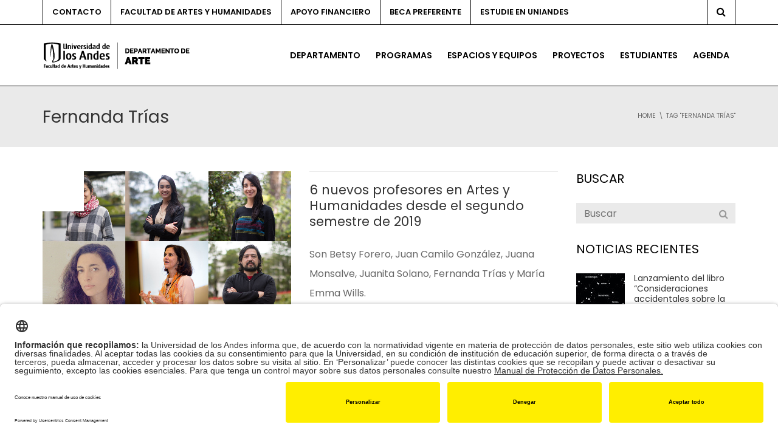

--- FILE ---
content_type: text/html; charset=UTF-8
request_url: https://arte.uniandes.edu.co/tag/fernanda-trias/
body_size: 26740
content:
<!DOCTYPE html>
<!--[if IE 7]>
<html class="ie ie7" lang="es-ES">
<![endif]-->
<!--[if IE 8]>
<html class="ie ie8" lang="es-ES">
<![endif]-->
<!--[if !(IE 7) | !(IE 8)  ]><!-->
<html lang="es-ES">
<!--<![endif]-->
<head>
<meta charset="UTF-8" />
<meta name="viewport" content="width=device-width, minimum-scale=1.0, initial-scale=1.0">
<title>Fernanda Trías archivos - Departamento de Arte │ Universidad de los Andes</title>
<link rel="profile" href="http://gmpg.org/xfn/11" />
<link rel="pingback" href="https://arte.uniandes.edu.co/xmlrpc.php" />
<!--[if lt IE 9]>
<script src="https://arte.uniandes.edu.co/wp-content/themes/university/js/html5.js" type="text/javascript"></script>
<![endif]-->
<!--[if lte IE 9]>
<link rel="stylesheet" type="text/css" href="https://arte.uniandes.edu.co/wp-content/themes/university/css/ie.css" />
<![endif]-->
<style type="text/css" >
	@media only screen and (-webkit-min-device-pixel-ratio: 2),(min-resolution: 192dpi) {
		/* Retina Logo */
		.logo{background:url(https://arte.uniandes.edu.co/files/2023/01/Logo-Arte-Uniandes.png) no-repeat center; display:inline-block !important; background-size:contain;}
		.logo img{ opacity:0; visibility:hidden}
		.logo *{display:inline-block}
	}
</style>
	<meta property="description" content="Sitio web del Departamento de Arte de la Universidad de los Andes en Colombia"/>
			<script type="text/javascript" src="https://facartes.uniandes.edu.co/dm-sso-endpoint/1769332239/?dm_action=domainmap-setup-cdsso"></script>
		<meta name='robots' content='index, follow, max-image-preview:large, max-snippet:-1, max-video-preview:-1' />
	<style>img:is([sizes="auto" i], [sizes^="auto," i]) { contain-intrinsic-size: 3000px 1500px }</style>
	<link rel="alternate" hreflang="es" href="https://arte.uniandes.edu.co/tag/fernanda-trias/" />
<link rel="alternate" hreflang="x-default" href="https://arte.uniandes.edu.co/tag/fernanda-trias/" />

	<!-- This site is optimized with the Yoast SEO Premium plugin v26.8 (Yoast SEO v26.8) - https://yoast.com/product/yoast-seo-premium-wordpress/ -->
	<link rel="canonical" href="https://arte.uniandes.edu.co/tag/fernanda-trias/" />
	<meta property="og:locale" content="es_ES" />
	<meta property="og:type" content="article" />
	<meta property="og:title" content="Fernanda Trías archivos" />
	<meta property="og:url" content="https://arte.uniandes.edu.co/tag/fernanda-trias/" />
	<meta property="og:site_name" content="Departamento de Arte │ Universidad de los Andes" />
	<meta name="twitter:card" content="summary_large_image" />
	<script type="application/ld+json" class="yoast-schema-graph">{"@context":"https://schema.org","@graph":[{"@type":"CollectionPage","@id":"https://arte.uniandes.edu.co/tag/fernanda-trias/","url":"https://arte.uniandes.edu.co/tag/fernanda-trias/","name":"Fernanda Trías archivos - Departamento de Arte │ Universidad de los Andes","isPartOf":{"@id":"https://arte.uniandes.edu.co/#website"},"primaryImageOfPage":{"@id":"https://arte.uniandes.edu.co/tag/fernanda-trias/#primaryimage"},"image":{"@id":"https://arte.uniandes.edu.co/tag/fernanda-trias/#primaryimage"},"thumbnailUrl":"https://arte.uniandes.edu.co/files/2019/07/Nuevos-profesores-Facartes-Uniandes-2019.jpg","breadcrumb":{"@id":"https://arte.uniandes.edu.co/tag/fernanda-trias/#breadcrumb"},"inLanguage":"es"},{"@type":"ImageObject","inLanguage":"es","@id":"https://arte.uniandes.edu.co/tag/fernanda-trias/#primaryimage","url":"https://arte.uniandes.edu.co/files/2019/07/Nuevos-profesores-Facartes-Uniandes-2019.jpg","contentUrl":"https://arte.uniandes.edu.co/files/2019/07/Nuevos-profesores-Facartes-Uniandes-2019.jpg"},{"@type":"BreadcrumbList","@id":"https://arte.uniandes.edu.co/tag/fernanda-trias/#breadcrumb","itemListElement":[{"@type":"ListItem","position":1,"name":"Portada","item":"https://arte.uniandes.edu.co/"},{"@type":"ListItem","position":2,"name":"Fernanda Trías"}]},{"@type":"WebSite","@id":"https://arte.uniandes.edu.co/#website","url":"https://arte.uniandes.edu.co/","name":"Departamento de Arte │ Universidad de los Andes","description":"Sitio web del Departamento de Arte de la Universidad de los Andes en Colombia","publisher":{"@id":"https://arte.uniandes.edu.co/#organization"},"potentialAction":[{"@type":"SearchAction","target":{"@type":"EntryPoint","urlTemplate":"https://arte.uniandes.edu.co/?s={search_term_string}"},"query-input":{"@type":"PropertyValueSpecification","valueRequired":true,"valueName":"search_term_string"}}],"inLanguage":"es"},{"@type":"Organization","@id":"https://arte.uniandes.edu.co/#organization","name":"Departamento de Arte | Universidad de los Andes","url":"https://arte.uniandes.edu.co/","logo":{"@type":"ImageObject","inLanguage":"es","@id":"https://arte.uniandes.edu.co/#/schema/logo/image/","url":"https://arte.uniandes.edu.co/files/2019/05/Arte100.png","contentUrl":"https://arte.uniandes.edu.co/files/2019/05/Arte100.png","width":796,"height":100,"caption":"Departamento de Arte | Universidad de los Andes"},"image":{"@id":"https://arte.uniandes.edu.co/#/schema/logo/image/"}}]}</script>
	<!-- / Yoast SEO Premium plugin. -->


<link rel='dns-prefetch' href='//www.googletagmanager.com' />
<link rel='dns-prefetch' href='//fonts.googleapis.com' />
<link rel="alternate" type="application/rss+xml" title="Departamento de Arte │	Universidad de los Andes &raquo; Feed" href="https://arte.uniandes.edu.co/feed/" />
<link rel="alternate" type="application/rss+xml" title="Departamento de Arte │	Universidad de los Andes &raquo; Etiqueta Fernanda Trías del feed" href="https://arte.uniandes.edu.co/tag/fernanda-trias/feed/" />
<script type="text/javascript">
/* <![CDATA[ */
window._wpemojiSettings = {"baseUrl":"https:\/\/s.w.org\/images\/core\/emoji\/16.0.1\/72x72\/","ext":".png","svgUrl":"https:\/\/s.w.org\/images\/core\/emoji\/16.0.1\/svg\/","svgExt":".svg","source":{"concatemoji":"https:\/\/arte.uniandes.edu.co\/wp-includes\/js\/wp-emoji-release.min.js?ver=6.8.3"}};
/*! This file is auto-generated */
!function(s,n){var o,i,e;function c(e){try{var t={supportTests:e,timestamp:(new Date).valueOf()};sessionStorage.setItem(o,JSON.stringify(t))}catch(e){}}function p(e,t,n){e.clearRect(0,0,e.canvas.width,e.canvas.height),e.fillText(t,0,0);var t=new Uint32Array(e.getImageData(0,0,e.canvas.width,e.canvas.height).data),a=(e.clearRect(0,0,e.canvas.width,e.canvas.height),e.fillText(n,0,0),new Uint32Array(e.getImageData(0,0,e.canvas.width,e.canvas.height).data));return t.every(function(e,t){return e===a[t]})}function u(e,t){e.clearRect(0,0,e.canvas.width,e.canvas.height),e.fillText(t,0,0);for(var n=e.getImageData(16,16,1,1),a=0;a<n.data.length;a++)if(0!==n.data[a])return!1;return!0}function f(e,t,n,a){switch(t){case"flag":return n(e,"\ud83c\udff3\ufe0f\u200d\u26a7\ufe0f","\ud83c\udff3\ufe0f\u200b\u26a7\ufe0f")?!1:!n(e,"\ud83c\udde8\ud83c\uddf6","\ud83c\udde8\u200b\ud83c\uddf6")&&!n(e,"\ud83c\udff4\udb40\udc67\udb40\udc62\udb40\udc65\udb40\udc6e\udb40\udc67\udb40\udc7f","\ud83c\udff4\u200b\udb40\udc67\u200b\udb40\udc62\u200b\udb40\udc65\u200b\udb40\udc6e\u200b\udb40\udc67\u200b\udb40\udc7f");case"emoji":return!a(e,"\ud83e\udedf")}return!1}function g(e,t,n,a){var r="undefined"!=typeof WorkerGlobalScope&&self instanceof WorkerGlobalScope?new OffscreenCanvas(300,150):s.createElement("canvas"),o=r.getContext("2d",{willReadFrequently:!0}),i=(o.textBaseline="top",o.font="600 32px Arial",{});return e.forEach(function(e){i[e]=t(o,e,n,a)}),i}function t(e){var t=s.createElement("script");t.src=e,t.defer=!0,s.head.appendChild(t)}"undefined"!=typeof Promise&&(o="wpEmojiSettingsSupports",i=["flag","emoji"],n.supports={everything:!0,everythingExceptFlag:!0},e=new Promise(function(e){s.addEventListener("DOMContentLoaded",e,{once:!0})}),new Promise(function(t){var n=function(){try{var e=JSON.parse(sessionStorage.getItem(o));if("object"==typeof e&&"number"==typeof e.timestamp&&(new Date).valueOf()<e.timestamp+604800&&"object"==typeof e.supportTests)return e.supportTests}catch(e){}return null}();if(!n){if("undefined"!=typeof Worker&&"undefined"!=typeof OffscreenCanvas&&"undefined"!=typeof URL&&URL.createObjectURL&&"undefined"!=typeof Blob)try{var e="postMessage("+g.toString()+"("+[JSON.stringify(i),f.toString(),p.toString(),u.toString()].join(",")+"));",a=new Blob([e],{type:"text/javascript"}),r=new Worker(URL.createObjectURL(a),{name:"wpTestEmojiSupports"});return void(r.onmessage=function(e){c(n=e.data),r.terminate(),t(n)})}catch(e){}c(n=g(i,f,p,u))}t(n)}).then(function(e){for(var t in e)n.supports[t]=e[t],n.supports.everything=n.supports.everything&&n.supports[t],"flag"!==t&&(n.supports.everythingExceptFlag=n.supports.everythingExceptFlag&&n.supports[t]);n.supports.everythingExceptFlag=n.supports.everythingExceptFlag&&!n.supports.flag,n.DOMReady=!1,n.readyCallback=function(){n.DOMReady=!0}}).then(function(){return e}).then(function(){var e;n.supports.everything||(n.readyCallback(),(e=n.source||{}).concatemoji?t(e.concatemoji):e.wpemoji&&e.twemoji&&(t(e.twemoji),t(e.wpemoji)))}))}((window,document),window._wpemojiSettings);
/* ]]> */
</script>
<style id='wp-emoji-styles-inline-css' type='text/css'>

	img.wp-smiley, img.emoji {
		display: inline !important;
		border: none !important;
		box-shadow: none !important;
		height: 1em !important;
		width: 1em !important;
		margin: 0 0.07em !important;
		vertical-align: -0.1em !important;
		background: none !important;
		padding: 0 !important;
	}
</style>
<link rel='stylesheet' id='wp-block-library-css' href='https://arte.uniandes.edu.co/wp-includes/css/dist/block-library/style.min.css?ver=6.8.3' type='text/css' media='all' />
<style id='classic-theme-styles-inline-css' type='text/css'>
/*! This file is auto-generated */
.wp-block-button__link{color:#fff;background-color:#32373c;border-radius:9999px;box-shadow:none;text-decoration:none;padding:calc(.667em + 2px) calc(1.333em + 2px);font-size:1.125em}.wp-block-file__button{background:#32373c;color:#fff;text-decoration:none}
</style>
<style id='global-styles-inline-css' type='text/css'>
:root{--wp--preset--aspect-ratio--square: 1;--wp--preset--aspect-ratio--4-3: 4/3;--wp--preset--aspect-ratio--3-4: 3/4;--wp--preset--aspect-ratio--3-2: 3/2;--wp--preset--aspect-ratio--2-3: 2/3;--wp--preset--aspect-ratio--16-9: 16/9;--wp--preset--aspect-ratio--9-16: 9/16;--wp--preset--color--black: #000000;--wp--preset--color--cyan-bluish-gray: #abb8c3;--wp--preset--color--white: #ffffff;--wp--preset--color--pale-pink: #f78da7;--wp--preset--color--vivid-red: #cf2e2e;--wp--preset--color--luminous-vivid-orange: #ff6900;--wp--preset--color--luminous-vivid-amber: #fcb900;--wp--preset--color--light-green-cyan: #7bdcb5;--wp--preset--color--vivid-green-cyan: #00d084;--wp--preset--color--pale-cyan-blue: #8ed1fc;--wp--preset--color--vivid-cyan-blue: #0693e3;--wp--preset--color--vivid-purple: #9b51e0;--wp--preset--gradient--vivid-cyan-blue-to-vivid-purple: linear-gradient(135deg,rgba(6,147,227,1) 0%,rgb(155,81,224) 100%);--wp--preset--gradient--light-green-cyan-to-vivid-green-cyan: linear-gradient(135deg,rgb(122,220,180) 0%,rgb(0,208,130) 100%);--wp--preset--gradient--luminous-vivid-amber-to-luminous-vivid-orange: linear-gradient(135deg,rgba(252,185,0,1) 0%,rgba(255,105,0,1) 100%);--wp--preset--gradient--luminous-vivid-orange-to-vivid-red: linear-gradient(135deg,rgba(255,105,0,1) 0%,rgb(207,46,46) 100%);--wp--preset--gradient--very-light-gray-to-cyan-bluish-gray: linear-gradient(135deg,rgb(238,238,238) 0%,rgb(169,184,195) 100%);--wp--preset--gradient--cool-to-warm-spectrum: linear-gradient(135deg,rgb(74,234,220) 0%,rgb(151,120,209) 20%,rgb(207,42,186) 40%,rgb(238,44,130) 60%,rgb(251,105,98) 80%,rgb(254,248,76) 100%);--wp--preset--gradient--blush-light-purple: linear-gradient(135deg,rgb(255,206,236) 0%,rgb(152,150,240) 100%);--wp--preset--gradient--blush-bordeaux: linear-gradient(135deg,rgb(254,205,165) 0%,rgb(254,45,45) 50%,rgb(107,0,62) 100%);--wp--preset--gradient--luminous-dusk: linear-gradient(135deg,rgb(255,203,112) 0%,rgb(199,81,192) 50%,rgb(65,88,208) 100%);--wp--preset--gradient--pale-ocean: linear-gradient(135deg,rgb(255,245,203) 0%,rgb(182,227,212) 50%,rgb(51,167,181) 100%);--wp--preset--gradient--electric-grass: linear-gradient(135deg,rgb(202,248,128) 0%,rgb(113,206,126) 100%);--wp--preset--gradient--midnight: linear-gradient(135deg,rgb(2,3,129) 0%,rgb(40,116,252) 100%);--wp--preset--font-size--small: 13px;--wp--preset--font-size--medium: 20px;--wp--preset--font-size--large: 36px;--wp--preset--font-size--x-large: 42px;--wp--preset--spacing--20: 0.44rem;--wp--preset--spacing--30: 0.67rem;--wp--preset--spacing--40: 1rem;--wp--preset--spacing--50: 1.5rem;--wp--preset--spacing--60: 2.25rem;--wp--preset--spacing--70: 3.38rem;--wp--preset--spacing--80: 5.06rem;--wp--preset--shadow--natural: 6px 6px 9px rgba(0, 0, 0, 0.2);--wp--preset--shadow--deep: 12px 12px 50px rgba(0, 0, 0, 0.4);--wp--preset--shadow--sharp: 6px 6px 0px rgba(0, 0, 0, 0.2);--wp--preset--shadow--outlined: 6px 6px 0px -3px rgba(255, 255, 255, 1), 6px 6px rgba(0, 0, 0, 1);--wp--preset--shadow--crisp: 6px 6px 0px rgba(0, 0, 0, 1);}:where(.is-layout-flex){gap: 0.5em;}:where(.is-layout-grid){gap: 0.5em;}body .is-layout-flex{display: flex;}.is-layout-flex{flex-wrap: wrap;align-items: center;}.is-layout-flex > :is(*, div){margin: 0;}body .is-layout-grid{display: grid;}.is-layout-grid > :is(*, div){margin: 0;}:where(.wp-block-columns.is-layout-flex){gap: 2em;}:where(.wp-block-columns.is-layout-grid){gap: 2em;}:where(.wp-block-post-template.is-layout-flex){gap: 1.25em;}:where(.wp-block-post-template.is-layout-grid){gap: 1.25em;}.has-black-color{color: var(--wp--preset--color--black) !important;}.has-cyan-bluish-gray-color{color: var(--wp--preset--color--cyan-bluish-gray) !important;}.has-white-color{color: var(--wp--preset--color--white) !important;}.has-pale-pink-color{color: var(--wp--preset--color--pale-pink) !important;}.has-vivid-red-color{color: var(--wp--preset--color--vivid-red) !important;}.has-luminous-vivid-orange-color{color: var(--wp--preset--color--luminous-vivid-orange) !important;}.has-luminous-vivid-amber-color{color: var(--wp--preset--color--luminous-vivid-amber) !important;}.has-light-green-cyan-color{color: var(--wp--preset--color--light-green-cyan) !important;}.has-vivid-green-cyan-color{color: var(--wp--preset--color--vivid-green-cyan) !important;}.has-pale-cyan-blue-color{color: var(--wp--preset--color--pale-cyan-blue) !important;}.has-vivid-cyan-blue-color{color: var(--wp--preset--color--vivid-cyan-blue) !important;}.has-vivid-purple-color{color: var(--wp--preset--color--vivid-purple) !important;}.has-black-background-color{background-color: var(--wp--preset--color--black) !important;}.has-cyan-bluish-gray-background-color{background-color: var(--wp--preset--color--cyan-bluish-gray) !important;}.has-white-background-color{background-color: var(--wp--preset--color--white) !important;}.has-pale-pink-background-color{background-color: var(--wp--preset--color--pale-pink) !important;}.has-vivid-red-background-color{background-color: var(--wp--preset--color--vivid-red) !important;}.has-luminous-vivid-orange-background-color{background-color: var(--wp--preset--color--luminous-vivid-orange) !important;}.has-luminous-vivid-amber-background-color{background-color: var(--wp--preset--color--luminous-vivid-amber) !important;}.has-light-green-cyan-background-color{background-color: var(--wp--preset--color--light-green-cyan) !important;}.has-vivid-green-cyan-background-color{background-color: var(--wp--preset--color--vivid-green-cyan) !important;}.has-pale-cyan-blue-background-color{background-color: var(--wp--preset--color--pale-cyan-blue) !important;}.has-vivid-cyan-blue-background-color{background-color: var(--wp--preset--color--vivid-cyan-blue) !important;}.has-vivid-purple-background-color{background-color: var(--wp--preset--color--vivid-purple) !important;}.has-black-border-color{border-color: var(--wp--preset--color--black) !important;}.has-cyan-bluish-gray-border-color{border-color: var(--wp--preset--color--cyan-bluish-gray) !important;}.has-white-border-color{border-color: var(--wp--preset--color--white) !important;}.has-pale-pink-border-color{border-color: var(--wp--preset--color--pale-pink) !important;}.has-vivid-red-border-color{border-color: var(--wp--preset--color--vivid-red) !important;}.has-luminous-vivid-orange-border-color{border-color: var(--wp--preset--color--luminous-vivid-orange) !important;}.has-luminous-vivid-amber-border-color{border-color: var(--wp--preset--color--luminous-vivid-amber) !important;}.has-light-green-cyan-border-color{border-color: var(--wp--preset--color--light-green-cyan) !important;}.has-vivid-green-cyan-border-color{border-color: var(--wp--preset--color--vivid-green-cyan) !important;}.has-pale-cyan-blue-border-color{border-color: var(--wp--preset--color--pale-cyan-blue) !important;}.has-vivid-cyan-blue-border-color{border-color: var(--wp--preset--color--vivid-cyan-blue) !important;}.has-vivid-purple-border-color{border-color: var(--wp--preset--color--vivid-purple) !important;}.has-vivid-cyan-blue-to-vivid-purple-gradient-background{background: var(--wp--preset--gradient--vivid-cyan-blue-to-vivid-purple) !important;}.has-light-green-cyan-to-vivid-green-cyan-gradient-background{background: var(--wp--preset--gradient--light-green-cyan-to-vivid-green-cyan) !important;}.has-luminous-vivid-amber-to-luminous-vivid-orange-gradient-background{background: var(--wp--preset--gradient--luminous-vivid-amber-to-luminous-vivid-orange) !important;}.has-luminous-vivid-orange-to-vivid-red-gradient-background{background: var(--wp--preset--gradient--luminous-vivid-orange-to-vivid-red) !important;}.has-very-light-gray-to-cyan-bluish-gray-gradient-background{background: var(--wp--preset--gradient--very-light-gray-to-cyan-bluish-gray) !important;}.has-cool-to-warm-spectrum-gradient-background{background: var(--wp--preset--gradient--cool-to-warm-spectrum) !important;}.has-blush-light-purple-gradient-background{background: var(--wp--preset--gradient--blush-light-purple) !important;}.has-blush-bordeaux-gradient-background{background: var(--wp--preset--gradient--blush-bordeaux) !important;}.has-luminous-dusk-gradient-background{background: var(--wp--preset--gradient--luminous-dusk) !important;}.has-pale-ocean-gradient-background{background: var(--wp--preset--gradient--pale-ocean) !important;}.has-electric-grass-gradient-background{background: var(--wp--preset--gradient--electric-grass) !important;}.has-midnight-gradient-background{background: var(--wp--preset--gradient--midnight) !important;}.has-small-font-size{font-size: var(--wp--preset--font-size--small) !important;}.has-medium-font-size{font-size: var(--wp--preset--font-size--medium) !important;}.has-large-font-size{font-size: var(--wp--preset--font-size--large) !important;}.has-x-large-font-size{font-size: var(--wp--preset--font-size--x-large) !important;}
:where(.wp-block-post-template.is-layout-flex){gap: 1.25em;}:where(.wp-block-post-template.is-layout-grid){gap: 1.25em;}
:where(.wp-block-columns.is-layout-flex){gap: 2em;}:where(.wp-block-columns.is-layout-grid){gap: 2em;}
:root :where(.wp-block-pullquote){font-size: 1.5em;line-height: 1.6;}
</style>
<style id='responsive-menu-inline-css' type='text/css'>
/** This file is major component of this plugin so please don't try to edit here. */
#rmp_menu_trigger-20311 {
  width: 55px;
  height: 55px;
  position: fixed;
  top: 15px;
  border-radius: 5px;
  display: none;
  text-decoration: none;
  right: 5%;
  background: #000000;
  transition: transform 0.5s, background-color 0.5s;
}
#rmp_menu_trigger-20311:hover, #rmp_menu_trigger-20311:focus {
  background: #000000;
  text-decoration: unset;
}
#rmp_menu_trigger-20311.is-active {
  background: #000000;
}
#rmp_menu_trigger-20311 .rmp-trigger-box {
  width: 25px;
  color: #ffffff;
}
#rmp_menu_trigger-20311 .rmp-trigger-icon-active, #rmp_menu_trigger-20311 .rmp-trigger-text-open {
  display: none;
}
#rmp_menu_trigger-20311.is-active .rmp-trigger-icon-active, #rmp_menu_trigger-20311.is-active .rmp-trigger-text-open {
  display: inline;
}
#rmp_menu_trigger-20311.is-active .rmp-trigger-icon-inactive, #rmp_menu_trigger-20311.is-active .rmp-trigger-text {
  display: none;
}
#rmp_menu_trigger-20311 .rmp-trigger-label {
  color: #ffffff;
  pointer-events: none;
  line-height: 13px;
  font-family: inherit;
  font-size: 14px;
  display: inline;
  text-transform: inherit;
}
#rmp_menu_trigger-20311 .rmp-trigger-label.rmp-trigger-label-top {
  display: block;
  margin-bottom: 12px;
}
#rmp_menu_trigger-20311 .rmp-trigger-label.rmp-trigger-label-bottom {
  display: block;
  margin-top: 12px;
}
#rmp_menu_trigger-20311 .responsive-menu-pro-inner {
  display: block;
}
#rmp_menu_trigger-20311 .rmp-trigger-icon-inactive .rmp-font-icon {
  color: #ffffff;
}
#rmp_menu_trigger-20311 .responsive-menu-pro-inner, #rmp_menu_trigger-20311 .responsive-menu-pro-inner::before, #rmp_menu_trigger-20311 .responsive-menu-pro-inner::after {
  width: 25px;
  height: 3px;
  background-color: #ffffff;
  border-radius: 4px;
  position: absolute;
}
#rmp_menu_trigger-20311 .rmp-trigger-icon-active .rmp-font-icon {
  color: #ffffff;
}
#rmp_menu_trigger-20311.is-active .responsive-menu-pro-inner, #rmp_menu_trigger-20311.is-active .responsive-menu-pro-inner::before, #rmp_menu_trigger-20311.is-active .responsive-menu-pro-inner::after {
  background-color: #ffffff;
}
#rmp_menu_trigger-20311:hover .rmp-trigger-icon-inactive .rmp-font-icon {
  color: #ffffff;
}
#rmp_menu_trigger-20311:not(.is-active):hover .responsive-menu-pro-inner, #rmp_menu_trigger-20311:not(.is-active):hover .responsive-menu-pro-inner::before, #rmp_menu_trigger-20311:not(.is-active):hover .responsive-menu-pro-inner::after {
  background-color: #ffffff;
}
#rmp_menu_trigger-20311 .responsive-menu-pro-inner::before {
  top: 10px;
}
#rmp_menu_trigger-20311 .responsive-menu-pro-inner::after {
  bottom: 10px;
}
#rmp_menu_trigger-20311.is-active .responsive-menu-pro-inner::after {
  bottom: 0;
}
/* Hamburger menu styling */
@media screen and (max-width: 760px) {
  /** Menu Title Style */
  /** Menu Additional Content Style */
  #nav-menu {
    display: none !important;
  }
  #rmp_menu_trigger-20311 {
    display: block;
  }
  #rmp-container-20311 {
    position: fixed;
    top: 0;
    margin: 0;
    transition: transform 0.5s;
    overflow: auto;
    display: block;
    width: 80%;
    background-color: #212121;
    background-image: url("");
    height: 100%;
    left: 0;
    padding-top: 0px;
    padding-left: 0px;
    padding-bottom: 0px;
    padding-right: 0px;
  }
  #rmp-menu-wrap-20311 {
    padding-top: 0px;
    padding-left: 0px;
    padding-bottom: 0px;
    padding-right: 0px;
    background-color: #212121;
  }
  #rmp-menu-wrap-20311 .rmp-menu, #rmp-menu-wrap-20311 .rmp-submenu {
    width: 100%;
    box-sizing: border-box;
    margin: 0;
    padding: 0;
  }
  #rmp-menu-wrap-20311 .rmp-submenu-depth-1 .rmp-menu-item-link {
    padding-left: 10%;
  }
  #rmp-menu-wrap-20311 .rmp-submenu-depth-2 .rmp-menu-item-link {
    padding-left: 15%;
  }
  #rmp-menu-wrap-20311 .rmp-submenu-depth-3 .rmp-menu-item-link {
    padding-left: 20%;
  }
  #rmp-menu-wrap-20311 .rmp-submenu-depth-4 .rmp-menu-item-link {
    padding-left: 25%;
  }
  #rmp-menu-wrap-20311 .rmp-submenu.rmp-submenu-open {
    display: block;
  }
  #rmp-menu-wrap-20311 .rmp-menu-item {
    width: 100%;
    list-style: none;
    margin: 0;
  }
  #rmp-menu-wrap-20311 .rmp-menu-item-link {
    height: 40px;
    line-height: 40px;
    font-size: 16px;
    border-bottom: 1px solid #212121;
    font-family: inherit;
    color: #ffffff;
    text-align: left;
    background-color: #212121;
    font-weight: normal;
    letter-spacing: 0px;
    display: block;
    box-sizing: border-box;
    width: 100%;
    text-decoration: none;
    position: relative;
    overflow: hidden;
    transition: background-color 0.5s, border-color 0.5s, 0.5s;
    padding: 0 5%;
    padding-right: 50px;
  }
  #rmp-menu-wrap-20311 .rmp-menu-item-link:after, #rmp-menu-wrap-20311 .rmp-menu-item-link:before {
    display: none;
  }
  #rmp-menu-wrap-20311 .rmp-menu-item-link:hover, #rmp-menu-wrap-20311 .rmp-menu-item-link:focus {
    color: #ffffff;
    border-color: #212121;
    background-color: #3f3f3f;
  }
  #rmp-menu-wrap-20311 .rmp-menu-item-link:focus {
    outline: none;
    border-color: unset;
    box-shadow: unset;
  }
  #rmp-menu-wrap-20311 .rmp-menu-item-link .rmp-font-icon {
    height: 40px;
    line-height: 40px;
    margin-right: 10px;
    font-size: 16px;
  }
  #rmp-menu-wrap-20311 .rmp-menu-current-item .rmp-menu-item-link {
    color: #ffffff;
    border-color: #212121;
    background-color: #212121;
  }
  #rmp-menu-wrap-20311 .rmp-menu-current-item .rmp-menu-item-link:hover, #rmp-menu-wrap-20311 .rmp-menu-current-item .rmp-menu-item-link:focus {
    color: #ffffff;
    border-color: #3f3f3f;
    background-color: #3f3f3f;
  }
  #rmp-menu-wrap-20311 .rmp-menu-subarrow {
    position: absolute;
    top: 0;
    bottom: 0;
    text-align: center;
    overflow: hidden;
    background-size: cover;
    overflow: hidden;
    right: 0;
    border-left-style: solid;
    border-left-color: #212121;
    border-left-width: 1px;
    height: 39px;
    width: 40px;
    color: #ffffff;
    background-color: #212121;
  }
  #rmp-menu-wrap-20311 .rmp-menu-subarrow svg {
    fill: #ffffff;
  }
  #rmp-menu-wrap-20311 .rmp-menu-subarrow:hover {
    color: #ffffff;
    border-color: #3f3f3f;
    background-color: #3f3f3f;
  }
  #rmp-menu-wrap-20311 .rmp-menu-subarrow:hover svg {
    fill: #ffffff;
  }
  #rmp-menu-wrap-20311 .rmp-menu-subarrow .rmp-font-icon {
    margin-right: unset;
  }
  #rmp-menu-wrap-20311 .rmp-menu-subarrow * {
    vertical-align: middle;
    line-height: 39px;
  }
  #rmp-menu-wrap-20311 .rmp-menu-subarrow-active {
    display: block;
    background-size: cover;
    color: #ffffff;
    border-color: #212121;
    background-color: #212121;
  }
  #rmp-menu-wrap-20311 .rmp-menu-subarrow-active svg {
    fill: #ffffff;
  }
  #rmp-menu-wrap-20311 .rmp-menu-subarrow-active:hover {
    color: #ffffff;
    border-color: #3f3f3f;
    background-color: #3f3f3f;
  }
  #rmp-menu-wrap-20311 .rmp-menu-subarrow-active:hover svg {
    fill: #ffffff;
  }
  #rmp-menu-wrap-20311 .rmp-submenu {
    display: none;
  }
  #rmp-menu-wrap-20311 .rmp-submenu .rmp-menu-item-link {
    height: 40px;
    line-height: 40px;
    letter-spacing: 0px;
    font-size: 14px;
    border-bottom: 1px solid #212121;
    font-family: inherit;
    font-weight: normal;
    color: #ffffff;
    text-align: left;
    background-color: #212121;
  }
  #rmp-menu-wrap-20311 .rmp-submenu .rmp-menu-item-link:hover, #rmp-menu-wrap-20311 .rmp-submenu .rmp-menu-item-link:focus {
    color: #ffffff;
    border-color: #212121;
    background-color: #3f3f3f;
  }
  #rmp-menu-wrap-20311 .rmp-submenu .rmp-menu-current-item .rmp-menu-item-link {
    color: #ffffff;
    border-color: #212121;
    background-color: #212121;
  }
  #rmp-menu-wrap-20311 .rmp-submenu .rmp-menu-current-item .rmp-menu-item-link:hover, #rmp-menu-wrap-20311 .rmp-submenu .rmp-menu-current-item .rmp-menu-item-link:focus {
    color: #ffffff;
    border-color: #3f3f3f;
    background-color: #3f3f3f;
  }
  #rmp-menu-wrap-20311 .rmp-submenu .rmp-menu-subarrow {
    right: 0;
    border-right: unset;
    border-left-style: solid;
    border-left-color: #212121;
    border-left-width: 1px;
    height: 39px;
    line-height: 39px;
    width: 40px;
    color: #ffffff;
    background-color: #212121;
  }
  #rmp-menu-wrap-20311 .rmp-submenu .rmp-menu-subarrow:hover {
    color: #ffffff;
    border-color: #3f3f3f;
    background-color: #3f3f3f;
  }
  #rmp-menu-wrap-20311 .rmp-submenu .rmp-menu-subarrow-active {
    color: #ffffff;
    border-color: #212121;
    background-color: #212121;
  }
  #rmp-menu-wrap-20311 .rmp-submenu .rmp-menu-subarrow-active:hover {
    color: #ffffff;
    border-color: #3f3f3f;
    background-color: #3f3f3f;
  }
  #rmp-menu-wrap-20311 .rmp-menu-item-description {
    margin: 0;
    padding: 5px 5%;
    opacity: 0.8;
    color: #ffffff;
  }
  #rmp-search-box-20311 {
    display: block;
    padding-top: 0px;
    padding-left: 5%;
    padding-bottom: 0px;
    padding-right: 5%;
  }
  #rmp-search-box-20311 .rmp-search-form {
    margin: 0;
  }
  #rmp-search-box-20311 .rmp-search-box {
    background: #ffffff;
    border: 1px solid #dadada;
    color: #333333;
    width: 100%;
    padding: 0 5%;
    border-radius: 30px;
    height: 45px;
    -webkit-appearance: none;
  }
  #rmp-search-box-20311 .rmp-search-box::placeholder {
    color: #c7c7cd;
  }
  #rmp-search-box-20311 .rmp-search-box:focus {
    background-color: #ffffff;
    outline: 2px solid #dadada;
    color: #333333;
  }
  #rmp-menu-title-20311 {
    background-color: #212121;
    color: #ffffff;
    text-align: left;
    font-size: 26px;
    padding-top: 10%;
    padding-left: 5%;
    padding-bottom: 0%;
    padding-right: 5%;
    font-weight: 400;
    transition: background-color 0.5s, border-color 0.5s, color 0.5s;
  }
  #rmp-menu-title-20311:hover {
    background-color: #212121;
    color: #ffffff;
  }
  #rmp-menu-title-20311 > .rmp-menu-title-link {
    color: #ffffff;
    width: 100%;
    background-color: unset;
    text-decoration: none;
  }
  #rmp-menu-title-20311 > .rmp-menu-title-link:hover {
    color: #ffffff;
  }
  #rmp-menu-title-20311 .rmp-font-icon {
    font-size: 26px;
  }
  #rmp-menu-additional-content-20311 {
    padding-top: 0px;
    padding-left: 5%;
    padding-bottom: 0px;
    padding-right: 5%;
    color: #ffffff;
    text-align: center;
    font-size: 16px;
  }
}
/**
This file contents common styling of menus.
*/
.rmp-container {
  display: none;
  visibility: visible;
  padding: 0px 0px 0px 0px;
  z-index: 99998;
  transition: all 0.3s;
  /** Scrolling bar in menu setting box **/
}
.rmp-container.rmp-fade-top, .rmp-container.rmp-fade-left, .rmp-container.rmp-fade-right, .rmp-container.rmp-fade-bottom {
  display: none;
}
.rmp-container.rmp-slide-left, .rmp-container.rmp-push-left {
  transform: translateX(-100%);
  -ms-transform: translateX(-100%);
  -webkit-transform: translateX(-100%);
  -moz-transform: translateX(-100%);
}
.rmp-container.rmp-slide-left.rmp-menu-open, .rmp-container.rmp-push-left.rmp-menu-open {
  transform: translateX(0);
  -ms-transform: translateX(0);
  -webkit-transform: translateX(0);
  -moz-transform: translateX(0);
}
.rmp-container.rmp-slide-right, .rmp-container.rmp-push-right {
  transform: translateX(100%);
  -ms-transform: translateX(100%);
  -webkit-transform: translateX(100%);
  -moz-transform: translateX(100%);
}
.rmp-container.rmp-slide-right.rmp-menu-open, .rmp-container.rmp-push-right.rmp-menu-open {
  transform: translateX(0);
  -ms-transform: translateX(0);
  -webkit-transform: translateX(0);
  -moz-transform: translateX(0);
}
.rmp-container.rmp-slide-top, .rmp-container.rmp-push-top {
  transform: translateY(-100%);
  -ms-transform: translateY(-100%);
  -webkit-transform: translateY(-100%);
  -moz-transform: translateY(-100%);
}
.rmp-container.rmp-slide-top.rmp-menu-open, .rmp-container.rmp-push-top.rmp-menu-open {
  transform: translateY(0);
  -ms-transform: translateY(0);
  -webkit-transform: translateY(0);
  -moz-transform: translateY(0);
}
.rmp-container.rmp-slide-bottom, .rmp-container.rmp-push-bottom {
  transform: translateY(100%);
  -ms-transform: translateY(100%);
  -webkit-transform: translateY(100%);
  -moz-transform: translateY(100%);
}
.rmp-container.rmp-slide-bottom.rmp-menu-open, .rmp-container.rmp-push-bottom.rmp-menu-open {
  transform: translateX(0);
  -ms-transform: translateX(0);
  -webkit-transform: translateX(0);
  -moz-transform: translateX(0);
}
.rmp-container::-webkit-scrollbar {
  width: 0px;
}
.rmp-container ::-webkit-scrollbar-track {
  box-shadow: inset 0 0 5px transparent;
}
.rmp-container ::-webkit-scrollbar-thumb {
  background: transparent;
}
.rmp-container ::-webkit-scrollbar-thumb:hover {
  background: transparent;
}
.rmp-container .rmp-menu-wrap .rmp-menu {
  transition: none;
  border-radius: 0;
  box-shadow: none;
  background: none;
  border: 0;
  bottom: auto;
  box-sizing: border-box;
  clip: auto;
  color: #666;
  display: block;
  float: none;
  font-family: inherit;
  font-size: 14px;
  height: auto;
  left: auto;
  line-height: 1.7;
  list-style-type: none;
  margin: 0;
  min-height: auto;
  max-height: none;
  opacity: 1;
  outline: none;
  overflow: visible;
  padding: 0;
  position: relative;
  pointer-events: auto;
  right: auto;
  text-align: left;
  text-decoration: none;
  text-indent: 0;
  text-transform: none;
  transform: none;
  top: auto;
  visibility: inherit;
  width: auto;
  word-wrap: break-word;
  white-space: normal;
}
.rmp-container .rmp-menu-additional-content {
  display: block;
  word-break: break-word;
}
.rmp-container .rmp-menu-title {
  display: flex;
  flex-direction: column;
}
.rmp-container .rmp-menu-title .rmp-menu-title-image {
  max-width: 100%;
  margin-bottom: 15px;
  display: block;
  margin: auto;
  margin-bottom: 15px;
}
button.rmp_menu_trigger {
  z-index: 999999;
  overflow: hidden;
  outline: none;
  border: 0;
  display: none;
  margin: 0;
  transition: transform 0.5s, background-color 0.5s;
  padding: 0;
}
button.rmp_menu_trigger .responsive-menu-pro-inner::before, button.rmp_menu_trigger .responsive-menu-pro-inner::after {
  content: "";
  display: block;
}
button.rmp_menu_trigger .responsive-menu-pro-inner::before {
  top: 10px;
}
button.rmp_menu_trigger .responsive-menu-pro-inner::after {
  bottom: 10px;
}
button.rmp_menu_trigger .rmp-trigger-box {
  width: 40px;
  display: inline-block;
  position: relative;
  pointer-events: none;
  vertical-align: super;
}
/*  Menu Trigger Boring Animation */
.rmp-menu-trigger-boring .responsive-menu-pro-inner {
  transition-property: none;
}
.rmp-menu-trigger-boring .responsive-menu-pro-inner::after, .rmp-menu-trigger-boring .responsive-menu-pro-inner::before {
  transition-property: none;
}
.rmp-menu-trigger-boring.is-active .responsive-menu-pro-inner {
  transform: rotate(45deg);
}
.rmp-menu-trigger-boring.is-active .responsive-menu-pro-inner:before {
  top: 0;
  opacity: 0;
}
.rmp-menu-trigger-boring.is-active .responsive-menu-pro-inner:after {
  bottom: 0;
  transform: rotate(-90deg);
}

</style>
<link rel='stylesheet' id='dashicons-css' href='https://arte.uniandes.edu.co/wp-includes/css/dashicons.min.css?ver=6.8.3' type='text/css' media='all' />
<link rel='stylesheet' id='wpml-legacy-dropdown-0-css' href='https://arte.uniandes.edu.co/wp-content/plugins/sitepress-multilingual-cms/templates/language-switchers/legacy-dropdown/style.min.css?ver=1' type='text/css' media='all' />
<style id='wpml-legacy-dropdown-0-inline-css' type='text/css'>
.wpml-ls-statics-shortcode_actions, .wpml-ls-statics-shortcode_actions .wpml-ls-sub-menu, .wpml-ls-statics-shortcode_actions a {border-color:#cdcdcd;}.wpml-ls-statics-shortcode_actions a, .wpml-ls-statics-shortcode_actions .wpml-ls-sub-menu a, .wpml-ls-statics-shortcode_actions .wpml-ls-sub-menu a:link, .wpml-ls-statics-shortcode_actions li:not(.wpml-ls-current-language) .wpml-ls-link, .wpml-ls-statics-shortcode_actions li:not(.wpml-ls-current-language) .wpml-ls-link:link {color:#444444;background-color:#ffffff;}.wpml-ls-statics-shortcode_actions .wpml-ls-sub-menu a:hover,.wpml-ls-statics-shortcode_actions .wpml-ls-sub-menu a:focus, .wpml-ls-statics-shortcode_actions .wpml-ls-sub-menu a:link:hover, .wpml-ls-statics-shortcode_actions .wpml-ls-sub-menu a:link:focus {color:#000000;background-color:#eeeeee;}.wpml-ls-statics-shortcode_actions .wpml-ls-current-language > a {color:#444444;background-color:#ffffff;}.wpml-ls-statics-shortcode_actions .wpml-ls-current-language:hover>a, .wpml-ls-statics-shortcode_actions .wpml-ls-current-language>a:focus {color:#000000;background-color:#eeeeee;}
</style>
<link rel='stylesheet' id='wpml-legacy-post-translations-0-css' href='https://arte.uniandes.edu.co/wp-content/plugins/sitepress-multilingual-cms/templates/language-switchers/legacy-post-translations/style.min.css?ver=1' type='text/css' media='all' />
<link rel='stylesheet' id='bootstrap-css' href='https://arte.uniandes.edu.co/wp-content/themes/university/css/bootstrap.min.css?ver=6.8.3' type='text/css' media='all' />
<link rel='stylesheet' id='font-awesome-css' href='https://arte.uniandes.edu.co/wp-content/themes/university/fonts/css/font-awesome.min.css?ver=6.8.3' type='text/css' media='all' />
<link rel='stylesheet' id='owl-carousel-css' href='https://arte.uniandes.edu.co/wp-content/themes/university/js/owl-carousel/owl.carousel.min.css?ver=6.8.3' type='text/css' media='all' />
<link rel='stylesheet' id='owl-carousel-theme-css' href='https://arte.uniandes.edu.co/wp-content/themes/university/js/owl-carousel/owl.theme.default.min.css?ver=6.8.3' type='text/css' media='all' />
<link rel='stylesheet' id='parent-style-css' href='https://arte.uniandes.edu.co/wp-content/themes/university/style.css?ver=6.8.3' type='text/css' media='all' />
<link rel='stylesheet' id='google-font-css' href='//fonts.googleapis.com/css?family=Poppins%3Aital%2Cwght%400%2C100%3B0%2C200%3B0%2C300%3B0%2C400%3B0%2C500%3B0%2C600%3B0%2C700%3B0%2C800%3B0%2C900%3B1%2C100%3B1%2C200%3B1%2C300%3B1%2C400%3B1%2C500%3B1%2C600%3B1%2C700%3B1%2C800%3B1%2C900%7CPoppins%3Aital%2Cwght%400%2C100%3B0%2C200%3B0%2C300%3B0%2C400%3B0%2C500%3B0%2C600%3B0%2C700%3B0%2C800%3B0%2C900%3B1%2C100%3B1%2C200%3B1%2C300%3B1%2C400%3B1%2C500%3B1%2C600%3B1%2C700%3B1%2C800%3B1%2C900&#038;ver=6.8.3' type='text/css' media='all' />
<link rel='stylesheet' id='style-css' href='https://arte.uniandes.edu.co/wp-content/themes/university-child/style.css?ver=6.8.3' type='text/css' media='all' />
<link rel='stylesheet' id='roboto-mono-css' href='https://fonts.googleapis.com/css2?family=Roboto+Mono%3Awght%40100%3B300%3B400%3B700&#038;display=swap&#038;ver=6.8.3' type='text/css' media='all' />
<link rel='stylesheet' id='wp-pagenavi-css' href='https://arte.uniandes.edu.co/wp-content/plugins/wp-pagenavi/pagenavi-css.css?ver=2.70' type='text/css' media='all' />
<link rel='stylesheet' id='js_composer_front-css' href='https://arte.uniandes.edu.co/wp-content/plugins/js_composer/assets/css/js_composer.min.css?ver=8.5' type='text/css' media='all' />
<script type="text/javascript" src="https://arte.uniandes.edu.co/wp-includes/js/jquery/jquery.min.js?ver=3.7.1" id="jquery-core-js"></script>
<script type="text/javascript" src="https://arte.uniandes.edu.co/wp-includes/js/jquery/jquery-migrate.min.js?ver=3.4.1" id="jquery-migrate-js"></script>
<script type="text/javascript" id="rmp_menu_scripts-js-extra">
/* <![CDATA[ */
var rmp_menu = {"ajaxURL":"https:\/\/arte.uniandes.edu.co\/wp-admin\/admin-ajax.php","wp_nonce":"3a65cc0190","menu":[{"menu_theme":null,"theme_type":"default","theme_location_menu":"","submenu_submenu_arrow_width":"40","submenu_submenu_arrow_width_unit":"px","submenu_submenu_arrow_height":"39","submenu_submenu_arrow_height_unit":"px","submenu_arrow_position":"right","submenu_sub_arrow_background_colour":"#212121","submenu_sub_arrow_background_hover_colour":"#3f3f3f","submenu_sub_arrow_background_colour_active":"#212121","submenu_sub_arrow_background_hover_colour_active":"#3f3f3f","submenu_sub_arrow_border_width":"1","submenu_sub_arrow_border_width_unit":"px","submenu_sub_arrow_border_colour":"#212121","submenu_sub_arrow_border_hover_colour":"#3f3f3f","submenu_sub_arrow_border_colour_active":"#212121","submenu_sub_arrow_border_hover_colour_active":"#3f3f3f","submenu_sub_arrow_shape_colour":"#ffffff","submenu_sub_arrow_shape_hover_colour":"#ffffff","submenu_sub_arrow_shape_colour_active":"#ffffff","submenu_sub_arrow_shape_hover_colour_active":"#ffffff","use_header_bar":"off","header_bar_items_order":"{\"logo\":\"on\",\"title\":\"on\",\"search\":\"on\",\"html content\":\"on\"}","header_bar_title":"","header_bar_html_content":"","header_bar_logo":"","header_bar_logo_link":"","header_bar_logo_width":"","header_bar_logo_width_unit":"%","header_bar_logo_height":"","header_bar_logo_height_unit":"px","header_bar_height":"80","header_bar_height_unit":"px","header_bar_padding":{"top":"0px","right":"5%","bottom":"0px","left":"5%"},"header_bar_font":"","header_bar_font_size":"14","header_bar_font_size_unit":"px","header_bar_text_color":"#ffffff","header_bar_background_color":"#ffffff","header_bar_breakpoint":"800","header_bar_position_type":"fixed","header_bar_adjust_page":null,"header_bar_scroll_enable":"off","header_bar_scroll_background_color":"#36bdf6","mobile_breakpoint":"600","tablet_breakpoint":"760","transition_speed":"0.5","sub_menu_speed":"0.2","show_menu_on_page_load":"","menu_disable_scrolling":"off","menu_overlay":"off","menu_overlay_colour":"rgba(0, 0, 0, 0.7)","desktop_menu_width":"","desktop_menu_width_unit":"%","desktop_menu_positioning":"fixed","desktop_menu_side":"","desktop_menu_to_hide":"","use_current_theme_location":"off","mega_menu":{"225":"off","227":"off","229":"off","228":"off","226":"off"},"desktop_submenu_open_animation":"","desktop_submenu_open_animation_speed":"0ms","desktop_submenu_open_on_click":"","desktop_menu_hide_and_show":"","menu_name":"Default Menu","menu_to_use":"menu-principal","different_menu_for_mobile":"off","menu_to_use_in_mobile":"main-menu","use_mobile_menu":"on","use_tablet_menu":"on","use_desktop_menu":"","menu_display_on":"all-pages","menu_to_hide":"#nav-menu, .top-menu, #top-nav","submenu_descriptions_on":"","custom_walker":"","menu_background_colour":"#212121","menu_depth":"5","smooth_scroll_on":"off","smooth_scroll_speed":"500","menu_font_icons":[],"menu_links_height":"40","menu_links_height_unit":"px","menu_links_line_height":"40","menu_links_line_height_unit":"px","menu_depth_0":"5","menu_depth_0_unit":"%","menu_font_size":"16","menu_font_size_unit":"px","menu_font":"","menu_font_weight":"normal","menu_text_alignment":"left","menu_text_letter_spacing":"","menu_word_wrap":"off","menu_link_colour":"#ffffff","menu_link_hover_colour":"#ffffff","menu_current_link_colour":"#ffffff","menu_current_link_hover_colour":"#ffffff","menu_item_background_colour":"#212121","menu_item_background_hover_colour":"#3f3f3f","menu_current_item_background_colour":"#212121","menu_current_item_background_hover_colour":"#3f3f3f","menu_border_width":"1","menu_border_width_unit":"px","menu_item_border_colour":"#212121","menu_item_border_colour_hover":"#212121","menu_current_item_border_colour":"#212121","menu_current_item_border_hover_colour":"#3f3f3f","submenu_links_height":"40","submenu_links_height_unit":"px","submenu_links_line_height":"40","submenu_links_line_height_unit":"px","menu_depth_side":"left","menu_depth_1":"10","menu_depth_1_unit":"%","menu_depth_2":"15","menu_depth_2_unit":"%","menu_depth_3":"20","menu_depth_3_unit":"%","menu_depth_4":"25","menu_depth_4_unit":"%","submenu_item_background_colour":"#212121","submenu_item_background_hover_colour":"#3f3f3f","submenu_current_item_background_colour":"#212121","submenu_current_item_background_hover_colour":"#3f3f3f","submenu_border_width":"1","submenu_border_width_unit":"px","submenu_item_border_colour":"#212121","submenu_item_border_colour_hover":"#212121","submenu_current_item_border_colour":"#212121","submenu_current_item_border_hover_colour":"#3f3f3f","submenu_font_size":"14","submenu_font_size_unit":"px","submenu_font":"","submenu_font_weight":"normal","submenu_text_letter_spacing":"","submenu_text_alignment":"left","submenu_link_colour":"#ffffff","submenu_link_hover_colour":"#ffffff","submenu_current_link_colour":"#ffffff","submenu_current_link_hover_colour":"#ffffff","inactive_arrow_shape":"\u25bc","active_arrow_shape":"\u25b2","inactive_arrow_font_icon":"","active_arrow_font_icon":"","inactive_arrow_image":"","active_arrow_image":"","submenu_arrow_width":"40","submenu_arrow_width_unit":"px","submenu_arrow_height":"39","submenu_arrow_height_unit":"px","arrow_position":"right","menu_sub_arrow_shape_colour":"#ffffff","menu_sub_arrow_shape_hover_colour":"#ffffff","menu_sub_arrow_shape_colour_active":"#ffffff","menu_sub_arrow_shape_hover_colour_active":"#ffffff","menu_sub_arrow_border_width":"1","menu_sub_arrow_border_width_unit":"px","menu_sub_arrow_border_colour":"#212121","menu_sub_arrow_border_hover_colour":"#3f3f3f","menu_sub_arrow_border_colour_active":"#212121","menu_sub_arrow_border_hover_colour_active":"#3f3f3f","menu_sub_arrow_background_colour":"#212121","menu_sub_arrow_background_hover_colour":"#3f3f3f","menu_sub_arrow_background_colour_active":"#212121","menu_sub_arrow_background_hover_colour_active":"#3f3f3f","fade_submenus":"off","fade_submenus_side":"left","fade_submenus_delay":"100","fade_submenus_speed":"500","use_slide_effect":"off","slide_effect_back_to_text":"Back","accordion_animation":"off","auto_expand_all_submenus":"off","auto_expand_current_submenus":"off","menu_item_click_to_trigger_submenu":"off","button_width":"55","button_width_unit":"px","button_height":"55","button_height_unit":"px","button_background_colour":"#000000","button_background_colour_hover":"#000000","button_background_colour_active":"#000000","toggle_button_border_radius":"5","button_transparent_background":"off","button_left_or_right":"right","button_position_type":"fixed","button_distance_from_side":"5","button_distance_from_side_unit":"%","button_top":"15","button_top_unit":"px","button_push_with_animation":"off","button_click_animation":"boring","button_line_margin":"5","button_line_margin_unit":"px","button_line_width":"25","button_line_width_unit":"px","button_line_height":"3","button_line_height_unit":"px","button_line_colour":"#ffffff","button_line_colour_hover":"#ffffff","button_line_colour_active":"#ffffff","button_font_icon":"","button_font_icon_when_clicked":"","button_image":"","button_image_when_clicked":"","button_title":"","button_title_open":"","button_title_position":"left","menu_container_columns":"","button_font":"","button_font_size":"14","button_font_size_unit":"px","button_title_line_height":"13","button_title_line_height_unit":"px","button_text_colour":"#ffffff","button_trigger_type_click":"on","button_trigger_type_hover":"off","button_click_trigger":"#responsive-menu-button","items_order":{"title":"on","menu":"on","search":"on","additional content":"on"},"menu_title":"","menu_title_link":"","menu_title_link_location":"_self","menu_title_image":"","menu_title_font_icon":"","menu_title_section_padding":{"top":"10%","right":"5%","bottom":"0%","left":"5%"},"menu_title_background_colour":"#212121","menu_title_background_hover_colour":"#212121","menu_title_font_size":"26","menu_title_font_size_unit":"px","menu_title_alignment":"left","menu_title_font_weight":"400","menu_title_font_family":"","menu_title_colour":"#ffffff","menu_title_hover_colour":"#ffffff","menu_title_image_width":"","menu_title_image_width_unit":"%","menu_title_image_height":"","menu_title_image_height_unit":"px","menu_additional_content":"","menu_additional_section_padding":{"left":"5%","top":"0px","right":"5%","bottom":"0px"},"menu_additional_content_font_size":"16","menu_additional_content_font_size_unit":"px","menu_additional_content_alignment":"center","menu_additional_content_colour":"#ffffff","menu_search_box_text":"Search","menu_search_box_code":"","menu_search_section_padding":{"left":"5%","top":"0px","right":"5%","bottom":"0px"},"menu_search_box_height":"45","menu_search_box_height_unit":"px","menu_search_box_border_radius":"30","menu_search_box_text_colour":"#333333","menu_search_box_background_colour":"#ffffff","menu_search_box_placeholder_colour":"#c7c7cd","menu_search_box_border_colour":"#dadada","menu_section_padding":{"top":"0px","right":"0px","bottom":"0px","left":"0px"},"menu_width":"80","menu_width_unit":"%","menu_maximum_width":"","menu_maximum_width_unit":"px","menu_minimum_width":"","menu_minimum_width_unit":"px","menu_auto_height":"off","menu_container_padding":{"top":"0px","right":"0px","bottom":"0px","left":"0px"},"menu_container_background_colour":"#212121","menu_background_image":"","animation_type":"slide","menu_appear_from":"left","animation_speed":"0.5","page_wrapper":"","menu_close_on_body_click":"off","menu_close_on_scroll":"off","menu_close_on_link_click":"off","enable_touch_gestures":"","breakpoint":"760","menu_depth_5":"30","menu_depth_5_unit":"%","keyboard_shortcut_close_menu":"27,37","keyboard_shortcut_open_menu":"32,39","button_image_alt":"","button_image_alt_when_clicked":"","button_font_icon_type":"font-awesome","button_font_icon_when_clicked_type":"font-awesome","button_trigger_type":"click","active_arrow_image_alt":"","inactive_arrow_image_alt":"","active_arrow_font_icon_type":"font-awesome","inactive_arrow_font_icon_type":"font-awesome","menu_adjust_for_wp_admin_bar":"off","menu_title_image_alt":"","menu_title_font_icon_type":"font-awesome","minify_scripts":"off","scripts_in_footer":"off","external_files":"off","remove_fontawesome":"","remove_bootstrap":"","shortcode":"off","mobile_only":"off","hide_on_mobile":"off","hide_on_desktop":"off","custom_css":"","desktop_menu_options":"{\"627\":{\"type\":\"standard\",\"width\":\"auto\",\"parent_background_colour\":\"\",\"parent_background_image\":\"\"}}","single_menu_height":"80","single_menu_height_unit":"px","single_menu_line_height":"80","single_menu_line_height_unit":"px","single_menu_font":"","single_menu_font_size":"14","single_menu_font_size_unit":"px","single_menu_submenu_height":"","single_menu_submenu_height_unit":"auto","single_menu_submenu_line_height":"40","single_menu_submenu_line_height_unit":"px","single_menu_submenu_font":"","single_menu_submenu_font_size":"12","single_menu_submenu_font_size_unit":"px","single_menu_item_link_colour":"#000000","single_menu_item_link_colour_hover":"#000000","single_menu_item_background_colour":"#ffffff","single_menu_item_background_colour_hover":"#ffffff","single_menu_item_submenu_link_colour":"#000000","single_menu_item_submenu_link_colour_hover":"#000000","single_menu_item_submenu_background_colour":"#ffffff","single_menu_item_submenu_background_colour_hover":"#ffffff","header_bar_logo_alt":"","admin_theme":"dark","excluded_pages":null,"menu_title_padding":{"left":"5%","top":"0px","right":"5%","bottom":"0px"},"menu_id":20311,"active_toggle_contents":"\u25b2","inactive_toggle_contents":"\u25bc"}]};
/* ]]> */
</script>
<script type="text/javascript" src="https://arte.uniandes.edu.co/wp-content/plugins/responsive-menu/v4.0.0/assets/js/rmp-menu.js?ver=4.6.0" id="rmp_menu_scripts-js"></script>
<script type="text/javascript" src="https://arte.uniandes.edu.co/wp-content/plugins/sitepress-multilingual-cms/templates/language-switchers/legacy-dropdown/script.min.js?ver=1" id="wpml-legacy-dropdown-0-js"></script>
<script type="text/javascript" src="https://arte.uniandes.edu.co/wp-content/themes/university/js/bootstrap.min.js?ver=6.8.3" id="bootstrap-js"></script>
<script type="text/javascript" src="https://arte.uniandes.edu.co/wp-content/themes/university/js/cactus-themes.js?ver=2.1" id="cactus-themes-js"></script>

<!-- Fragmento de código de la etiqueta de Google (gtag.js) añadida por Site Kit -->
<!-- Fragmento de código de Google Analytics añadido por Site Kit -->
<script type="text/javascript" src="https://www.googletagmanager.com/gtag/js?id=GT-MJJQX68" id="google_gtagjs-js" async></script>
<script type="text/javascript" id="google_gtagjs-js-after">
/* <![CDATA[ */
window.dataLayer = window.dataLayer || [];function gtag(){dataLayer.push(arguments);}
gtag("set","linker",{"domains":["arte.uniandes.edu.co"]});
gtag("js", new Date());
gtag("set", "developer_id.dZTNiMT", true);
gtag("config", "GT-MJJQX68");
/* ]]> */
</script>
<script></script><link rel="https://api.w.org/" href="https://arte.uniandes.edu.co/wp-json/" /><link rel="alternate" title="JSON" type="application/json" href="https://arte.uniandes.edu.co/wp-json/wp/v2/tags/2010" /><link rel="EditURI" type="application/rsd+xml" title="RSD" href="https://arte.uniandes.edu.co/xmlrpc.php?rsd" />
<meta name="generator" content="WordPress 6.8.3" />
	<link rel="preconnect" href="https://fonts.googleapis.com">
	<link rel="preconnect" href="https://fonts.gstatic.com">
	<link href='https://fonts.googleapis.com/css2?display=swap&family=Poppins' rel='stylesheet'><meta name="generator" content="Site Kit by Google 1.170.0" /><meta name="generator" content="WPML ver:4.8.6 stt:1,2;" />
<script id="usercentrics-cmp" src="https://app.usercentrics.eu/browser-ui/latest/loader.js" data-settings-id="u6w33KrwGL7TyE" async></script><meta name="generator" content="Powered by WPBakery Page Builder - drag and drop page builder for WordPress."/>
<meta name="generator" content="Powered by Slider Revolution 6.7.40 - responsive, Mobile-Friendly Slider Plugin for WordPress with comfortable drag and drop interface." />
<script>function setREVStartSize(e){
			//window.requestAnimationFrame(function() {
				window.RSIW = window.RSIW===undefined ? window.innerWidth : window.RSIW;
				window.RSIH = window.RSIH===undefined ? window.innerHeight : window.RSIH;
				try {
					var pw = document.getElementById(e.c).parentNode.offsetWidth,
						newh;
					pw = pw===0 || isNaN(pw) || (e.l=="fullwidth" || e.layout=="fullwidth") ? window.RSIW : pw;
					e.tabw = e.tabw===undefined ? 0 : parseInt(e.tabw);
					e.thumbw = e.thumbw===undefined ? 0 : parseInt(e.thumbw);
					e.tabh = e.tabh===undefined ? 0 : parseInt(e.tabh);
					e.thumbh = e.thumbh===undefined ? 0 : parseInt(e.thumbh);
					e.tabhide = e.tabhide===undefined ? 0 : parseInt(e.tabhide);
					e.thumbhide = e.thumbhide===undefined ? 0 : parseInt(e.thumbhide);
					e.mh = e.mh===undefined || e.mh=="" || e.mh==="auto" ? 0 : parseInt(e.mh,0);
					if(e.layout==="fullscreen" || e.l==="fullscreen")
						newh = Math.max(e.mh,window.RSIH);
					else{
						e.gw = Array.isArray(e.gw) ? e.gw : [e.gw];
						for (var i in e.rl) if (e.gw[i]===undefined || e.gw[i]===0) e.gw[i] = e.gw[i-1];
						e.gh = e.el===undefined || e.el==="" || (Array.isArray(e.el) && e.el.length==0)? e.gh : e.el;
						e.gh = Array.isArray(e.gh) ? e.gh : [e.gh];
						for (var i in e.rl) if (e.gh[i]===undefined || e.gh[i]===0) e.gh[i] = e.gh[i-1];
											
						var nl = new Array(e.rl.length),
							ix = 0,
							sl;
						e.tabw = e.tabhide>=pw ? 0 : e.tabw;
						e.thumbw = e.thumbhide>=pw ? 0 : e.thumbw;
						e.tabh = e.tabhide>=pw ? 0 : e.tabh;
						e.thumbh = e.thumbhide>=pw ? 0 : e.thumbh;
						for (var i in e.rl) nl[i] = e.rl[i]<window.RSIW ? 0 : e.rl[i];
						sl = nl[0];
						for (var i in nl) if (sl>nl[i] && nl[i]>0) { sl = nl[i]; ix=i;}
						var m = pw>(e.gw[ix]+e.tabw+e.thumbw) ? 1 : (pw-(e.tabw+e.thumbw)) / (e.gw[ix]);
						newh =  (e.gh[ix] * m) + (e.tabh + e.thumbh);
					}
					var el = document.getElementById(e.c);
					if (el!==null && el) el.style.height = newh+"px";
					el = document.getElementById(e.c+"_wrapper");
					if (el!==null && el) {
						el.style.height = newh+"px";
						el.style.display = "block";
					}
				} catch(e){
					console.log("Failure at Presize of Slider:" + e)
				}
			//});
		  };</script>
<!-- custom css -->
				<style type="text/css">    .main-color-1, .main-color-1-hover:hover, a:hover, a:focus,
    header .multi-column > .dropdown-menu>li>a:hover,
    header .multi-column > .dropdown-menu .menu-column>li>a:hover,
    #main-nav.nav-style-2 .navbar-nav>li:hover>a,
    #main-nav.nav-style-2 .navbar-nav>.current-menu-item>a,
    #main-nav.nav-style-3 .navbar-nav>li:hover>a,
    #main-nav.nav-style-3 .navbar-nav>.current-menu-item>a,
    .item-meta a:not(.btn):hover,
    .map-link.small-text,
    .single-u_event .event-info .cat-link:hover,
    .single-course-detail .cat-link:hover,
    .related-event .ev-title a:hover,
    #checkout-uni li.active a,
    .woocommerce-review-link,
    .woocommerce #content div.product p.price,
    .woocommerce-tabs .active,
    .woocommerce p.stars a, .woocommerce-page p.stars a,
    .woocommerce .star-rating:before, .woocommerce-page .star-rating:before, .woocommerce .star-rating span:before, .woocommerce-page .star-rating span:before, .woocommerce ul.products li.product .price, .woocommerce-page ul.products li.product .price,
    .woocommerce .uni-thankyou-page .order_item .product-name,
    .woocommerce .uni-thankyou-page .addresses h3,
    .wpb_wrapper .wpb_content_element .wpb_tabs_nav li.ui-tabs-active, .wpb_wrapper .wpb_content_element .wpb_tabs_nav li:hover,
    .wpb_wrapper .wpb_content_element .wpb_tabs_nav li.ui-tabs-active a, .wpb_wrapper .wpb_content_element .wpb_tabs_nav li:hover a,
    li.bbp-topic-title .bbp-topic-permalink:hover, #bbpress-forums li.bbp-body ul.topic .bbp-topic-title:hover a, #bbpress-forums li.bbp-body ul.forum .bbp-forum-info:hover .bbp-forum-title,
    #bbpress-forums li.bbp-body ul.topic .bbp-topic-title:hover:before, #bbpress-forums li.bbp-body ul.forum .bbp-forum-info:hover:before,
    #bbpress-forums .bbp-body li.bbp-forum-freshness .bbp-author-name,
    .bbp-topic-meta .bbp-topic-started-by a,
    div.bbp-template-notice a.bbp-author-name,
    #bbpress-forums .bbp-body li.bbp-topic-freshness .bbp-author-name,
    #bbpress-forums #bbp-user-wrapper h2.entry-title,
    .bbp-reply-header .bbp-meta a:hover,
    .member-tax a:hover,
    #bbpress-forums #subscription-toggle a,
    .uni-orderbar .dropdown-menu li a:hover,
    .main-menu.affix .sticky-gototop:hover{
        color:#ffffff;
    }
    .related-item .price{color:#ffffff !important;}
    .main-color-1-bg, .main-color-1-bg-hover:hover,
    input[type=submit],
    table:not(.shop_table)>thead, table:not(.shop_table)>tbody>tr:hover>td, table:not(.shop_table)>tbody>tr:hover>th,
    header .dropdown-menu>li>a:hover, header .dropdown-menu>li>a:focus,
    header .multi-column > .dropdown-menu li.menu-item:hover,
	header .multi-column > .dropdown-menu .menu-column li.menu-item:hover,
    .un-icon:hover, .dark-div .un-icon:hover,
    .woocommerce-cart .shop_table.cart thead tr,
    .uni-addtocart .add-text,
    .event-classic-item .item-thumbnail:hover a:before,
    .owl-carousel .owl-dots .owl-dot.active span, .owl-carousel .owl-dots .owl-dot:hover span,
    .course-list-table>tbody>tr:hover>td, .course-list-table>tbody>tr:hover>th,
    .project-item:hover .project-item-excerpt,
    .navbar-inverse .navbar-nav>li>a:after, .navbar-inverse .navbar-nav>li>a:focus:after,
    .topnav-sidebar #lang_sel_click ul ul a:hover,
    div.bbp-submit-wrapper .button,
	.topnav-sidebar #lang_sel ul ul a:hover{
        background-color:#ffffff;
    }
    #sidebar .widget_nav_menu  #widget-inner ul li a:hover,
    .main-color-1-border{
        border-color:#ffffff;
    }
    .btn-primary, .un-button-2, .un-button-2-lg,
    .woocommerce a.button, .woocommerce button.button, .woocommerce input.button, .woocommerce #respond input#submit, .woocommerce #content input.button, .woocommerce-page a.button, 				    .woocommerce-page button.button, .woocommerce-page input.button, .woocommerce-page #respond input#submit, .woocommerce-page #content input.button,
    .woocommerce #review_form #respond .form-submit input, .woocommerce-page #review_form #respond .form-submit input,
    .wpb_wrapper .wpb_accordion .wpb_accordion_wrapper .ui-accordion-header-active, .wpb_wrapper .wpb_accordion .wpb_accordion_wrapper .wpb_accordion_header:hover,
    .wpb_wrapper .wpb_toggle:hover, #content .wpb_wrapper h4.wpb_toggle:hover, .wpb_wrapper #content h4.wpb_toggle:hover,
	.wpb_wrapper .wpb_toggle_title_active, #content .wpb_wrapper h4.wpb_toggle_title_active, .wpb_wrapper #content h4.wpb_toggle_title_active{
    	background-color: #ffffff;
    	border-color: #ffffff;
    }
    .woocommerce ul.products li.product .onsale, .woocommerce-page ul.products li.product .onsale,
    .single-product.woocommerce .images span.onsale, .single-product.woocommerce-page .images span.onsale,
    #sidebar .widget_nav_menu  #widget-inner ul li a:hover,
    .woocommerce a.button, .woocommerce button.button, .woocommerce input.button, .woocommerce #respond input#submit, .woocommerce #content input.button, .woocommerce-page a.button, 				    .woocommerce-page button.button, .woocommerce-page input.button, .woocommerce-page #respond input#submit, .woocommerce-page #content input.button,
    .woocommerce #review_form #respond .form-submit input, .woocommerce-page #review_form #respond .form-submit input,
    .main-menu.affix .navbar-nav>.current-menu-item>a,
    .main-menu.affix .navbar-nav>.current-menu-item>a:focus,
    #bbpress-forums li.bbp-header,
    #bbpress-forums div.bbp-reply-author .bbp-author-role,
    #bbp-search-form #bbp_search_submit,
    #bbpress-forums #bbp-single-user-details #bbp-user-navigation li:hover,
    #main-nav .main-menu.affix .navbar-nav>li:hover>a{
        background:#ffffff;
    }
    .woocommerce a.button, .woocommerce button.button, .woocommerce input.button, .woocommerce #respond input#submit, .woocommerce #content input.button, .woocommerce-page a.button, 	    
    .woocommerce-page button.button, .woocommerce-page input.button, .woocommerce-page #respond input#submit, .woocommerce-page #content input.button, .woocommerce a.button.alt, 
    .woocommerce button.button.alt, .woocommerce input.button.alt, .woocommerce #respond input#submit.alt, .woocommerce #content input.button.alt, .woocommerce-page a.button.alt,
    .woocommerce-page button.button.alt, .woocommerce-page input.button.alt, .woocommerce-page #respond input#submit.alt, .woocommerce-page #content input.button.alt, 
    .woocommerce #review_form #respond .form-submit input, .woocommerce-page #review_form #respond .form-submit input{background:#ffffff;}
    .thumbnail-overlay {
    	background: rgba(255,255,255,0.8);
    }
    
    .event-default-red ,
    .container.cal-event-list .event-btt:hover,
    #calendar-options .right-options ul li ul li:hover, #calendar-options .right-options ul li ul li:hover a,
    #stm-list-calendar .panel-group .panel .panel-heading .panel-title a.collapsed:hover { background:#ffffff !important;}
    
    .cal-day-weekend span[data-cal-date],
    #cal-slide-content a.event-item:hover, .cal-slide-content a.event-item:hover,
    .container.cal-event-list .owl-controls .owl-prev:hover i:before, 
    .container.cal-event-list .close-button:hover i:before,
    #calendar-options a:hover,
    .container.cal-event-list .owl-controls .owl-next:hover i:before,
    #calendar-options a.active {color:#ffffff !important;}
    .container.cal-event-list .owl-controls .owl-prev:hover,
    .container.cal-event-list .owl-controls .owl-next:hover,
    .container.cal-event-list .close-button:hover{border-color: #ffffff !important;}
    #stm-list-calendar .panel-group .panel .panel-heading .panel-title a.collapsed > .arrow-down{border-top: 0px !important; border-left: 10px solid transparent !important;
border-right: 10px solid transparent !important ;}
#stm-list-calendar .panel-group .panel .panel-heading .panel-title a > .arrow-down{border-top: 10px solid #ffffff !important;}
	#stm-list-calendar .panel-group .panel .panel-heading .panel-title a{
        background-color:#ffffff !important;
    }
	.main-color-2, .main-color-2-hover:hover{
        color:#ffffff;
    }
    .main-color-2-bg{
        background-color:#ffffff;
    }
    footer.main-color-2-bg, .un-separator .main-color-2-bg, .main-color-2-bg.back-to-top{
        background-color:#ffffff;
    }
    body {
        font-family: "Poppins",sans-serif;
    }
	body {
        font-size: 16px;
    }
    h1, .h1, .minion, .content-dropcap p:first-child:first-letter, .dropcap, #your-profile h3, #learndash_delete_user_data h2{
        font-family: "Poppins", Times, serif;
    }
h1,h2,h3,h4,h5,h6,.h1,.h2,.h3,.h4,.h5,.h6{
	letter-spacing:0}
#slider { height: 100% !important; }
 
.member-item-inner .item-content &gt; p { line-height: 1.5; }
 
/* ocultar la duracion y la fecha del listado de cursos */
.single-u_member div:nth-of-type(4) thead th:nth-of-type(4), .single-u_member div:nth-of-type(4) tbody tr td:nth-of-type(4){
    display:none;
}
 
/* Mostrar más info de los eventos y noticias en el home */
 
.overlay-bottom .course-exceprt {
    height: 80px;
}
.event-item:hover .overlay-bottom, .event-item.hover_effect .overlay-bottom {
    height: 70px;
}
 
/* Solo mostrar un título y no dos */
.single-post-content .single-content-title {
    display:none;
}
/* Cambiar fuente del post */
.single-post-content-text {
    font-family:  'Libre Baskerville', serif;
}
 
.single-page-content {
    font-family: 'Libre Baskerville', serif;
}
.single-post-content-text {
    font-family:  Libre Baskerville, serif;
}
 
.single-page-content {
    font-family: Libre Baskerville, serif;
}
 
/* Menú hacia la izquierda  */
ul.nav ul.dropdown-menu.menu-depth-1 li:last-child {
    left: auto !important;
    right: 0 !important;  
}
 
ul.nav ul.dropdown-menu.menu-depth-1 li:last-child ul {
    right: 100% !important;
    left: auto;
}
 
/* Desactivar el zoom in en los eventos  */
.single-event-content .item-thumbnail:hover img {
    filter: unset;
    -webkit-filter: unset;
    -moz-filter: unset;
    -ms-filter: unset;
    -webkit-transform: unset;
    transform: unset;
    backface-visibility: unset;
    -webkit-backface-visibility: unset;
}
 
/* Cactustheme support - fix Post grid shortcode displays 4 items per row */
@media(min-width: 992px){
.grid-item{ float: left; }
}
/* Muestra los menús de los pregrados de otro color y mientras está clickeado se ve rojo*/
 
#sidebar .widget_nav_menu .widget-inner ul li a:hover {
    background-color:#f6f6f6;
}
#sidebar .widget_nav_menu .widget-inner ul li.current_page_item a {
    background-color:#cccccc;
    color:white;
}
 
#sidebar .widget_nav_menu .widget-inner ul li a:hover {
border-color:unset;
}
 
/* cambio de color de los objetos del menú  secundario (la barrita amarilla) */
 
.fa-search{color:#000;}
 
#top-nav .navbar-nav li a {
    border-left: solid 1px #000;
    font-size:13px !important;
}
 
.search-toggle {
    border-right: solid 1px #000;
    border-left: solid 1px #000;
}
 
/* cambio colo en el top menú de Estudie en Uniandes*/
 
#nav-menu-item-20702 {
     background-color:#fff;
}
 
.navbar{
border-bottom:1px solid black;
  
}
.navbar-inverse{
border-bottom:1px solid black;
  
}
.main-color-1-bg{
border-bottom:1px solid black;
  
}
 
h2.widget-title{
    color:black;
   
}


#menu-item.menu-item-type-custom.menu-item-object-custom.menu-item-16{
    color:black;
   
} 
 
 
footer a{
    color:black !important;
}
 
.footer-content .social-icon{
    border-color:black;
}
 
div.line-under{
            border-bottom: solid 2px black;
}
 
.menu-link.dropdown-toggle.disabled.main-menu-link {
            padding-right: 10px !important;
            padding-top: 40px !important;
}
 
div.textwidget{
    color:black;
}
 
div.copyright{
    color:black;
    font-size:12px;
}
 
.single-page-content{
    font-family: 'Poppins', sans-serif;
}

.navbar-nav li a{
	color:#000 !important;
}

header .dropdown-menu {
    background-color: #cccccc;
}
/* ocultar el speaker de eventos */
.event-speaker {
    display:none;
}

/* Menú bold y altas  */
.menu-link{
    text-transform:uppercase;
    font-weight:600;
}

.navbar {
    margin-right: 0px;
    margin-left: 0px;
}</style>
			<!-- end custom css -->	<style id="egf-frontend-styles" type="text/css">
		p {font-family: 'Poppins', sans-serif;font-style: normal;font-weight: 400;text-decoration: none;text-transform: none;} h1 {font-family: 'Poppins', sans-serif;font-style: normal;font-weight: 400;text-decoration: none;text-transform: none;} h2 {font-family: 'Poppins', sans-serif;font-style: normal;font-weight: 400;text-decoration: none;text-transform: none;} h3 {font-family: 'Poppins', sans-serif;font-style: normal;font-weight: 400;text-decoration: none;text-transform: none;} h4 {font-family: 'Poppins', sans-serif;font-style: normal;font-weight: 400;text-decoration: none;text-transform: none;} h5 {font-family: 'Poppins', sans-serif;font-style: normal;font-weight: 400;text-decoration: none;text-transform: none;} h6 {font-family: 'Poppins', sans-serif;font-style: normal;font-weight: 400;text-decoration: none;text-transform: none;} 	</style>
	<noscript><style> .wpb_animate_when_almost_visible { opacity: 1; }</style></noscript></head>

<body class="archive tag tag-fernanda-trias tag-2010 wp-theme-university wp-child-theme-university-child full-width custom-background-empty wpb-js-composer js-comp-ver-8.5 vc_responsive">
<a name="top" style="height:0; position:absolute; top:0;" id="top-anchor"></a>
<div id="body-wrap">
    <div id="wrap">
        <header>
            			<div id="top-nav" class="dark-div nav-style-1">
                <nav class="navbar navbar-inverse main-color-1-bg" role="navigation">
                    <div class="container">
                        <!-- Collect the nav links, forms, and other content for toggling -->
                        <div class="top-menu">
                            <ul class="nav navbar-nav hidden-xs">
                              <li id="nav-menu-item-1839" class="main-menu-item menu-item-depth-0 menu-item menu-item-type-post_type menu-item-object-page"><a href="https://arte.uniandes.edu.co/contacto/" class="menu-link  main-menu-link">Contacto </a></li>
<li id="nav-menu-item-625" class="main-menu-item menu-item-depth-0 menu-item menu-item-type-custom menu-item-object-custom"><a target="_blank" href="https://facartes.uniandes.edu.co" class="menu-link  main-menu-link">Facultad de Artes y Humanidades </a></li>
<li id="nav-menu-item-1522" class="main-menu-item menu-item-depth-0 menu-item menu-item-type-custom menu-item-object-custom"><a target="_blank" href="https://apoyofinanciero.uniandes.edu.co/" class="menu-link  main-menu-link">Apoyo financiero </a></li>
<li id="nav-menu-item-18870" class="main-menu-item menu-item-depth-0 menu-item menu-item-type-custom menu-item-object-custom"><a target="_blank" href="https://facartes.uniandes.edu.co/programas/pregrados/apoyo-financiero/beca-preferente-para-carreras-especiales/" class="menu-link  main-menu-link">Beca preferente </a></li>
<li id="nav-menu-item-20702" class="main-menu-item menu-item-depth-0 menu-item menu-item-type-custom menu-item-object-custom"><a target="_blank" href="https://aspirantes.uniandes.edu.co/es/admisiones" class="menu-link  main-menu-link">Estudie en Uniandes </a></li>
                            </ul>
                            <button type="button" class="mobile-menu-toggle visible-xs">
                            	<span class="sr-only">Menu</span>
                            	<i class="fa fa-bars"></i>
                            </button>
                                                        <a class="navbar-right search-toggle collapsed" data-toggle="collapse" data-target="#nav-search" href="#"><i class="fa fa-search"></i></a>
                                                                                    <div class="navbar-right topnav-sidebar">
                            	                            </div>
                                                        <div id="nav-search" class="collapse dark-div">
                            	<div class="container">
                                <form action="https://arte.uniandes.edu.co">
                                    <div class="input-group">
                                        <input type="text" name="s" class="form-control search-field" placeholder="Buscar..." autocomplete="off">
                                        <span class="input-group-btn">
                                            <button type="submit"><i class="fa fa-search fa-4x"></i>&nbsp;</button>
                                        </span>
                                        <span class="input-group-btn hidden-xs">
                                            <button type="button" data-toggle="collapse" data-target="#nav-search">&nbsp;<i class="fa fa-times fa-2x"></i></button>
                                        </span>
                                    </div>
                                </form>
                                </div>
                            </div>
                                                    </div><!-- /.navbar-collapse -->
                    </div>
                </nav>
            </div><!--/top-nap-->
            <div id="main-nav" class="dark-div nav-style-1">
                <nav class="navbar navbar-inverse main-color-2-bg" role="navigation">
                    <div class="container">
                        <!-- Brand and toggle get grouped for better mobile display -->
                        <div class="navbar-header">
                                                        <a class="logo" href="https://arte.uniandes.edu.co" title="Fernanda Trías archivos - Departamento de Arte │ Universidad de los Andes"><img src="https://arte.uniandes.edu.co/files/2023/01/Logo-Arte-Uniandes-45px.png" alt="Fernanda Trías archivos - Departamento de Arte │ Universidad de los Andes"/></a>
                                                        
                                                    </div>
                        <!-- Collect the nav links, forms, and other content for toggling -->
                                                <div class="main-menu hidden-xs  " >
                        							
							                            <ul class="nav navbar-nav navbar-right">
                            	<li id="nav-menu-item-1541" class="main-menu-item menu-item-depth-0 menu-item menu-item-type-post_type menu-item-object-page menu-item-has-children parent dropdown"><a href="https://arte.uniandes.edu.co/departamento/" class="menu-link dropdown-toggle disabled main-menu-link" data-toggle="dropdown">Departamento </a>
<ul class="dropdown-menu menu-depth-1">
	<li id="nav-menu-item-1688" class="sub-menu-item menu-item-depth-1 menu-item menu-item-type-post_type menu-item-object-page"><a href="https://arte.uniandes.edu.co/departamento/historia/" class="menu-link  sub-menu-link">Historia </a></li>
	<li id="nav-menu-item-1946" class="sub-menu-item menu-item-depth-1 menu-item menu-item-type-post_type menu-item-object-page"><a href="https://arte.uniandes.edu.co/departamento/profesores/" class="menu-link  sub-menu-link">Profesoras/es </a></li>
	<li id="nav-menu-item-1689" class="sub-menu-item menu-item-depth-1 menu-item menu-item-type-post_type menu-item-object-page"><a href="https://arte.uniandes.edu.co/departamento/equipo/" class="menu-link  sub-menu-link">Equipo administrativo </a></li>
	<li id="nav-menu-item-6082" class="sub-menu-item menu-item-depth-1 menu-item menu-item-type-post_type menu-item-object-page"><a href="https://arte.uniandes.edu.co/exposiciones-actividades/proyectos-de-grado/" class="menu-link  sub-menu-link">Proyectos de grado </a></li>
	<li id="nav-menu-item-20622" class="sub-menu-item menu-item-depth-1 menu-item menu-item-type-post_type menu-item-object-page"><a href="https://arte.uniandes.edu.co/semilleros-del-departamento-de-arte/" class="menu-link  sub-menu-link">Semilleros del Departamento de Arte </a></li>

</ul>
</li>
<li id="nav-menu-item-20815" class="main-menu-item menu-item-depth-0 menu-item menu-item-type-custom menu-item-object-custom menu-item-has-children parent dropdown"><a href="/programas/" class="menu-link dropdown-toggle disabled main-menu-link" data-toggle="dropdown">Programas </a>
<ul class="dropdown-menu menu-depth-1">
	<li id="nav-menu-item-10268" class="sub-menu-item menu-item-depth-1 menu-item menu-item-type-post_type menu-item-object-page menu-item-has-children parent dropdown-submenu"><a href="https://arte.uniandes.edu.co/programas/pregrado/" class="menu-link  sub-menu-link">Pregrado en Arte </a>
	<ul class="dropdown-menu menu-depth-2">
		<li id="nav-menu-item-26369" class="sub-menu-item menu-item-depth-2 menu-item menu-item-type-post_type menu-item-object-page"><a href="https://arte.uniandes.edu.co/programas/pregrado/" class="menu-link  sub-menu-link">Carrera de Arte </a></li>
		<li id="nav-menu-item-32342" class="sub-menu-item menu-item-depth-2 menu-item menu-item-type-custom menu-item-object-custom"><a target="_blank" href="https://arte.uniandes.edu.co/reforma-arte/#inicio" class="menu-link  sub-menu-link">Plan de estudios </a></li>
		<li id="nav-menu-item-26372" class="sub-menu-item menu-item-depth-2 menu-item menu-item-type-custom menu-item-object-custom"><a target="_blank" href="https://aspirantes.uniandes.edu.co/es/pregrado/proceso-admision" class="menu-link  sub-menu-link">Admisiones </a></li>
		<li id="nav-menu-item-26378" class="sub-menu-item menu-item-depth-2 menu-item menu-item-type-post_type menu-item-object-page"><a target="_blank" href="https://arte.uniandes.edu.co/programas/pregrado/opciones-academicas/" class="menu-link  sub-menu-link">Opciones académicas </a></li>

	</ul>
</li>
	<li id="nav-menu-item-10269" class="sub-menu-item menu-item-depth-1 menu-item menu-item-type-custom menu-item-object-custom"><a target="_blank" href="https://posgradosfacartes.uniandes.edu.co/programas/mapet/" class="menu-link  sub-menu-link">Maestría en Artes Plásticas, Electrónicas y del Tiempo &#8211; Mapet </a></li>
	<li id="nav-menu-item-27545" class="sub-menu-item menu-item-depth-1 menu-item menu-item-type-custom menu-item-object-custom"><a target="_blank" href="https://facartes.uniandes.edu.co/escuela-experimental/open-year-facartes/" class="menu-link  sub-menu-link">Open Year </a></li>
	<li id="nav-menu-item-10290" class="sub-menu-item menu-item-depth-1 menu-item menu-item-type-custom menu-item-object-custom"><a target="_blank" href="https://facartes.uniandes.edu.co/escuela-experimental/" class="menu-link  sub-menu-link">Educación Continua </a></li>

</ul>
</li>
<li id="nav-menu-item-21236" class="main-menu-item menu-item-depth-0 menu-item menu-item-type-post_type menu-item-object-page menu-item-has-children parent dropdown"><a href="https://arte.uniandes.edu.co/espacios-equipos/" class="menu-link dropdown-toggle disabled main-menu-link" data-toggle="dropdown">Espacios y equipos </a>
<ul class="dropdown-menu menu-depth-1">
	<li id="nav-menu-item-20820" class="sub-menu-item menu-item-depth-1 menu-item menu-item-type-post_type menu-item-object-page"><a href="https://arte.uniandes.edu.co/espacios-equipos/" class="menu-link  sub-menu-link">Espacios del Departamento de Arte </a></li>
	<li id="nav-menu-item-21011" class="sub-menu-item menu-item-depth-1 menu-item menu-item-type-custom menu-item-object-custom"><a href="https://arte.uniandes.edu.co/departamento/diapoteca/" class="menu-link  sub-menu-link">Diapoteca: préstamos de equipos </a></li>
	<li id="nav-menu-item-21012" class="sub-menu-item menu-item-depth-1 menu-item menu-item-type-custom menu-item-object-custom"><a target="_blank" href="https://facartes.uniandes.edu.co/arte/reservas-de-espacios-talleres-departamento-de-arte/" class="menu-link  sub-menu-link">Reserva de espacios </a></li>
	<li id="nav-menu-item-28297" class="sub-menu-item menu-item-depth-1 menu-item menu-item-type-custom menu-item-object-custom"><a href="https://arte.uniandes.edu.co/espacios-equipos/#nuevas-reglas" class="menu-link  sub-menu-link">Nuevas reglas de uso de talleres </a></li>
	<li id="nav-menu-item-28188" class="sub-menu-item menu-item-depth-1 menu-item menu-item-type-post_type menu-item-object-page"><a href="https://arte.uniandes.edu.co/espacios-equipos/lineamiento-intervencio-edificio-tx/" class="menu-link  sub-menu-link">Lineamiento para la intervención del Bloque TX </a></li>

</ul>
</li>
<li id="nav-menu-item-1578" class="main-menu-item menu-item-depth-0 menu-item menu-item-type-post_type menu-item-object-page menu-item-has-children parent dropdown"><a href="https://arte.uniandes.edu.co/exposiciones-actividades/" class="menu-link dropdown-toggle disabled main-menu-link" data-toggle="dropdown">Proyectos </a>
<ul class="dropdown-menu menu-depth-1">
	<li id="nav-menu-item-30792" class="sub-menu-item menu-item-depth-1 menu-item menu-item-type-custom menu-item-object-custom"><a href="https://final.uniandes.edu.co/" class="menu-link  sub-menu-link">Proyectos de grado </a></li>
	<li id="nav-menu-item-3311" class="sub-menu-item menu-item-depth-1 menu-item menu-item-type-post_type menu-item-object-page"><a href="https://arte.uniandes.edu.co/exposiciones-actividades/proyectos-de-grado/" class="menu-link  sub-menu-link">Histórico proyectos de grado </a></li>
	<li id="nav-menu-item-26532" class="sub-menu-item menu-item-depth-1 menu-item menu-item-type-custom menu-item-object-custom"><a target="_blank" href="https://practicasdelopublico.uniandes.edu.co/" class="menu-link  sub-menu-link">Énfasis en Proyectos Culturales </a></li>
	<li id="nav-menu-item-27976" class="sub-menu-item menu-item-depth-1 menu-item menu-item-type-custom menu-item-object-custom"><a href="https://meat.uniandes.edu.co/" class="menu-link  sub-menu-link">Medios Electrónicos y Artes del Tiempo </a></li>
	<li id="nav-menu-item-27959" class="sub-menu-item menu-item-depth-1 menu-item menu-item-type-post_type menu-item-object-page"><a href="https://arte.uniandes.edu.co/dibujo-andes/" class="menu-link  sub-menu-link">Dibujo en Los Andes </a></li>
	<li id="nav-menu-item-27993" class="sub-menu-item menu-item-depth-1 menu-item menu-item-type-custom menu-item-object-custom"><a target="_blank" href="http://www.opcionfoto.com/" class="menu-link  sub-menu-link">Opción Foto </a></li>
	<li id="nav-menu-item-29464" class="sub-menu-item menu-item-depth-1 menu-item menu-item-type-post_type menu-item-object-page"><a href="https://arte.uniandes.edu.co/exposiciones-actividades/iniciativas-y-proyectos/" class="menu-link  sub-menu-link">Iniciativas y proyectos </a></li>
	<li id="nav-menu-item-1579" class="sub-menu-item menu-item-depth-1 menu-item menu-item-type-custom menu-item-object-custom"><a target="_blank" href="https://saladeproyectos.uniandes.edu.co/" class="menu-link  sub-menu-link">Sala de proyectos </a></li>
	<li id="nav-menu-item-10197" class="sub-menu-item menu-item-depth-1 menu-item menu-item-type-post_type menu-item-object-page"><a target="_blank" href="https://arte.uniandes.edu.co/exposiciones-actividades/premio-salon-seneca/" class="menu-link  sub-menu-link">Premio Salón Séneca </a></li>
	<li id="nav-menu-item-27940" class="sub-menu-item menu-item-depth-1 menu-item menu-item-type-custom menu-item-object-custom"><a href="https://arteportatil.uniandes.edu.co/" class="menu-link  sub-menu-link">Arte portátil </a></li>
	<li id="nav-menu-item-11887" class="sub-menu-item menu-item-depth-1 menu-item menu-item-type-post_type menu-item-object-page"><a href="https://arte.uniandes.edu.co/exposiciones-actividades/blogs-del-departamento-de-arte/" class="menu-link  sub-menu-link">Blogs de clases </a></li>
	<li id="nav-menu-item-27939" class="sub-menu-item menu-item-depth-1 menu-item menu-item-type-custom menu-item-object-custom"><a href="https://festivalcanes.uniandes.edu.co/" class="menu-link  sub-menu-link">Festival de Canes </a></li>
	<li id="nav-menu-item-1580" class="sub-menu-item menu-item-depth-1 menu-item menu-item-type-custom menu-item-object-custom"><a target="_blank" href="https://intervenirlahistoria.uniandes.edu.co/" class="menu-link  sub-menu-link">Intervenir la Historia </a></li>
	<li id="nav-menu-item-1581" class="sub-menu-item menu-item-depth-1 menu-item menu-item-type-custom menu-item-object-custom"><a target="_blank" href="https://premionalcritica.uniandes.edu.co/" class="menu-link  sub-menu-link">Reconocimiento Nacional a la Crítica y el Ensayo </a></li>
	<li id="nav-menu-item-8545" class="sub-menu-item menu-item-depth-1 menu-item menu-item-type-post_type menu-item-object-page menu-item-has-children parent dropdown-submenu"><a href="https://arte.uniandes.edu.co/exposiciones-actividades/exposiciones-en-linea/" class="menu-link  sub-menu-link">Exposiciones en línea </a>
	<ul class="dropdown-menu menu-depth-2">
		<li id="nav-menu-item-10558" class="sub-menu-item menu-item-depth-2 menu-item menu-item-type-post_type menu-item-object-post"><a href="https://arte.uniandes.edu.co/noticia/hipermetropia-exposicion-en-linea-de-fotografia/" class="menu-link  sub-menu-link">Hipermetropía </a></li>
		<li id="nav-menu-item-10557" class="sub-menu-item menu-item-depth-2 menu-item menu-item-type-post_type menu-item-object-post"><a href="https://arte.uniandes.edu.co/arte/exposicion-premio-salon-seneca-2020/" class="menu-link  sub-menu-link">Exposición Premio Salón Séneca 2020 </a></li>
		<li id="nav-menu-item-10556" class="sub-menu-item menu-item-depth-2 menu-item menu-item-type-post_type menu-item-object-post"><a href="https://arte.uniandes.edu.co/arte/exposicion-grafica-en-aislamiento/" class="menu-link  sub-menu-link">Exposición: Gráfica en aislamiento </a></li>
		<li id="nav-menu-item-7232" class="sub-menu-item menu-item-depth-2 menu-item menu-item-type-post_type menu-item-object-page"><a href="https://arte.uniandes.edu.co/exposiciones-actividades/exposiciones-en-linea/entrega-final/" class="menu-link  sub-menu-link">Exposición Entrega Final </a></li>
		<li id="nav-menu-item-7363" class="sub-menu-item menu-item-depth-2 menu-item menu-item-type-post_type menu-item-object-page"><a href="https://arte.uniandes.edu.co/exposiciones-actividades/exposiciones-en-linea/galeria-virtual-c20-arte-sin-cuarentena/" class="menu-link  sub-menu-link">Galería virtual C20: Arte sin cuarentena </a></li>
		<li id="nav-menu-item-8546" class="sub-menu-item menu-item-depth-2 menu-item menu-item-type-post_type menu-item-object-page"><a target="_blank" href="https://arte.uniandes.edu.co/opcion-foto-1-nuevas-perspectivas-del-medio-fotografico/" class="menu-link  sub-menu-link">Opción Foto 1: Nuevas perspectivas del medio fotográfico </a></li>

	</ul>
</li>

</ul>
</li>
<li id="nav-menu-item-8554" class="main-menu-item menu-item-depth-0 menu-item menu-item-type-post_type menu-item-object-page menu-item-has-children parent dropdown"><a href="https://arte.uniandes.edu.co/estudiantes-egresados/" class="menu-link dropdown-toggle disabled main-menu-link" data-toggle="dropdown">Estudiantes </a>
<ul class="dropdown-menu menu-depth-1">
	<li id="nav-menu-item-31822" class="sub-menu-item menu-item-depth-1 menu-item menu-item-type-post_type menu-item-object-page"><a href="https://arte.uniandes.edu.co/programas/pregrado/cursos-del-pregrado-en-arte-2026-1/" class="menu-link  sub-menu-link">Oferta de cursos 2026-1 </a></li>
	<li id="nav-menu-item-25408" class="sub-menu-item menu-item-depth-1 menu-item menu-item-type-post_type menu-item-object-page"><a href="https://arte.uniandes.edu.co/coordinacion-academica/" class="menu-link  sub-menu-link">Coordinación academica </a></li>
	<li id="nav-menu-item-30788" class="sub-menu-item menu-item-depth-1 menu-item menu-item-type-custom menu-item-object-custom"><a target="_blank" href="https://practicasarte.uniandes.edu.co/" class="menu-link  sub-menu-link">Prácticas </a></li>
	<li id="nav-menu-item-26901" class="sub-menu-item menu-item-depth-1 menu-item menu-item-type-post_type menu-item-object-page"><a target="_blank" href="https://arte.uniandes.edu.co/semilleros-del-departamento-de-arte/" class="menu-link  sub-menu-link">Semilleros </a></li>
	<li id="nav-menu-item-27974" class="sub-menu-item menu-item-depth-1 menu-item menu-item-type-post_type menu-item-object-page"><a href="https://arte.uniandes.edu.co/estudiantes/creditos-x-creacion/" class="menu-link  sub-menu-link">Créditos x Creación </a></li>
	<li id="nav-menu-item-24965" class="sub-menu-item menu-item-depth-1 menu-item menu-item-type-custom menu-item-object-custom"><a target="_blank" href="https://pip.uniandes.edu.co/" class="menu-link  sub-menu-link">Programa de Investigación y Creación en Pregrado </a></li>
	<li id="nav-menu-item-1742" class="sub-menu-item menu-item-depth-1 menu-item menu-item-type-post_type menu-item-object-page"><a href="https://arte.uniandes.edu.co/estudiantes/bota/" class="menu-link  sub-menu-link">Convocatoria BOTA </a></li>
	<li id="nav-menu-item-1712" class="sub-menu-item menu-item-depth-1 menu-item menu-item-type-post_type menu-item-object-page"><a href="https://arte.uniandes.edu.co/estudiantes/snau/" class="menu-link  sub-menu-link">SNAU – Salón Nacional de Arte Universitario </a></li>
	<li id="nav-menu-item-6028" class="sub-menu-item menu-item-depth-1 menu-item menu-item-type-post_type menu-item-object-page"><a href="https://arte.uniandes.edu.co/protocolo-maad/" class="menu-link  sub-menu-link">Protocolo MAAD </a></li>
	<li id="nav-menu-item-6081" class="sub-menu-item menu-item-depth-1 menu-item menu-item-type-post_type menu-item-object-page"><a href="https://arte.uniandes.edu.co/estudiantes/representantes/" class="menu-link  sub-menu-link">Representantes estudiantiles </a></li>
	<li id="nav-menu-item-27696" class="sub-menu-item menu-item-depth-1 menu-item menu-item-type-custom menu-item-object-custom"><a target="_blank" href="https://decanaturadeestudiantes.uniandes.edu.co/" class="menu-link  sub-menu-link">Conozca la DECA de Estudiantes </a></li>
	<li id="nav-menu-item-22871" class="sub-menu-item menu-item-depth-1 menu-item menu-item-type-post_type menu-item-object-page"><a target="_blank" href="https://arte.uniandes.edu.co/estudiantes/recursos-y-servicios-del-sistema-de-bibliotecas-para-facartes/" class="menu-link  sub-menu-link">Recursos especializados de la biblioteca </a></li>
	<li id="nav-menu-item-18254" class="sub-menu-item menu-item-depth-1 menu-item menu-item-type-custom menu-item-object-custom"><a target="_blank" href="https://agora.uniandes.edu.co/" class="menu-link  sub-menu-link">Programa Ágora </a></li>
	<li id="nav-menu-item-18253" class="sub-menu-item menu-item-depth-1 menu-item menu-item-type-custom menu-item-object-custom"><a target="_blank" href="https://comunidadorion.uniandes.edu.co/" class="menu-link  sub-menu-link">Comunidad Orión </a></li>
	<li id="nav-menu-item-4418" class="sub-menu-item menu-item-depth-1 menu-item menu-item-type-post_type menu-item-object-page"><a href="https://arte.uniandes.edu.co/egresados/" class="menu-link  sub-menu-link">Egresados </a></li>

</ul>
</li>
<li id="nav-menu-item-1832" class="main-menu-item menu-item-depth-0 menu-item menu-item-type-post_type menu-item-object-page menu-item-has-children parent dropdown"><a href="https://arte.uniandes.edu.co/agenda/" class="menu-link dropdown-toggle disabled main-menu-link" data-toggle="dropdown">Agenda </a>
<ul class="dropdown-menu menu-depth-1">
	<li id="nav-menu-item-1841" class="sub-menu-item menu-item-depth-1 menu-item menu-item-type-post_type menu-item-object-page"><a href="https://arte.uniandes.edu.co/agenda/noticias/" class="menu-link  sub-menu-link">Noticias </a></li>
	<li id="nav-menu-item-1840" class="sub-menu-item menu-item-depth-1 menu-item menu-item-type-post_type menu-item-object-page"><a href="https://arte.uniandes.edu.co/calendario/" class="menu-link  sub-menu-link">Eventos </a></li>
	<li id="nav-menu-item-27433" class="sub-menu-item menu-item-depth-1 menu-item menu-item-type-post_type menu-item-object-page"><a href="https://arte.uniandes.edu.co/agenda/historico-de-eventos/" class="menu-link  sub-menu-link">Histórico de eventos </a></li>
	<li id="nav-menu-item-2086" class="sub-menu-item menu-item-depth-1 menu-item menu-item-type-post_type menu-item-object-page"><a href="https://arte.uniandes.edu.co/agenda/convocatorias/" class="menu-link  sub-menu-link">Convocatorias </a></li>
	<li id="nav-menu-item-1842" class="sub-menu-item menu-item-depth-1 menu-item menu-item-type-custom menu-item-object-custom"><a target="_blank" href="https://decanaturadeestudiantes.uniandes.edu.co/index.php/es/centro-cultural-inicio" class="menu-link  sub-menu-link">Agenda Cultural Uniandes </a></li>

</ul>
</li>
                            </ul>
							                                                                                </div><!-- /.navbar-collapse -->
                    </div>
                </nav>
            </div><!-- #main-nav -->        </header>	    <div class="page-heading">
        <div class="container">
            <div class="row">
                <div class="col-md-8 col-sm-8">
                    <h1>Fernanda Trías</h1>
                </div>
                                <div class="pathway col-md-4 col-sm-4 hidden-xs text-right">
                    <ol class="breadcrumbs" itemscope itemtype="http://schema.org/BreadcrumbList"><li itemprop="itemListElement" itemscope itemtype="http://schema.org/ListItem"><a itemprop="item" href="https://arte.uniandes.edu.co/"><span itemprop="name">Home</span></a><meta itemprop="position" content="1" /></li><li itemprop="itemListElement" itemscope itemtype="http://schema.org/ListItem" class="current"><span itemprop="name">Tag "Fernanda Trías"</span><meta itemprop="position" content="2" /></li></ol><!-- .breadcrumbs -->                </div>
                            </div><!--/row-->
        </div><!--/container-->
    </div><!--/page-heading-->

<div class="top-sidebar">
    <div class="container">
        <div class="row">
                    </div><!--/row-->
    </div><!--/container-->
</div><!--/Top sidebar-->    <div id="body">
    	<div class="container">
        	<div class="content-pad-3x">
                <div class="row">
                    <div id="content" class="col-md-9">
                        <div class="blog-listing">
                                                	<div class="blog-item  post-1821 post type-post status-publish format-standard has-post-thumbnail hentry category-decanatura category-historiadelarte category-literatura category-musica category-narrativasdigitales category-noticia category-periodismo tag-2019-2 tag-betsy-forero tag-fernanda-trias tag-juan-camilo-gonzalez tag-juana-monsalve tag-juanita-solano tag-maria-emma-wills tag-nuevos-profesores">
    <div class="post-item blog-post-item row">
        <div class="col-md-6 col-sm-12">
            <div class="content-pad">
                <div class="blog-thumbnail">
                    <div class="item-thumbnail">
    <a href="https://arte.uniandes.edu.co/decanatura/estos-son-nuestros-nuevos-profesores-para-el-segundo-semestre-de-2019/" title="6 nuevos profesores en Artes y Humanidades desde el segundo semestre de 2019">
        			<img src="https://arte.uniandes.edu.co/files/2019/07/Nuevos-profesores-Facartes-Uniandes-2019.jpg" width="1" height="1" title="6 nuevos profesores en Artes y Humanidades desde el segundo semestre de 2019" alt="6 nuevos profesores en Artes y Humanidades desde el segundo semestre de 2019">
        	<div class="thumbnail-hoverlay main-color-1-bg"></div>
        	<div class="thumbnail-hoverlay-cross"></div>
		    </a>
</div>
<div class="thumbnail-overflow">
            <div class="date-block main-color-2-bg dark-div">
            <div class="month">Jul</div>
            <div class="day">25</div>
        </div>
    </div>
                </div><!--/blog-thumbnail-->
            </div>
        </div>
                <div class="col-md-6 col-sm-12">
            <div class="content-pad">
                <div class="item-content">
                    <h3><a href="https://arte.uniandes.edu.co/decanatura/estos-son-nuestros-nuevos-profesores-para-el-segundo-semestre-de-2019/" title="6 nuevos profesores en Artes y Humanidades desde el segundo semestre de 2019" class="main-color-1-hover">6 nuevos profesores en Artes y Humanidades desde el segundo semestre de 2019</a></h3>
                    <div class="item-excerpt blog-item-excerpt"><p>Son Betsy Forero, Juan Camilo González, Juana Monsalve, Juanita Solano, Fernanda Trías y María Emma Wills.</p>
</div>
                    <div class="item-meta blog-item-meta">
                        <span>Por Oficina de Comunicaciones <span class="sep">|</span> </span>
                        <span><a href="https://arte.uniandes.edu.co/category/decanatura/" rel="category tag">Decanatura</a> <span class="dot">.</span> <a href="https://arte.uniandes.edu.co/category/historiadelarte/" rel="category tag">Historia del Arte</a> <span class="dot">.</span> <a href="https://arte.uniandes.edu.co/category/literatura/" rel="category tag">Humanidades y Literatura</a> <span class="dot">.</span> <a href="https://arte.uniandes.edu.co/category/musica/" rel="category tag">Música</a> <span class="dot">.</span> <a href="https://arte.uniandes.edu.co/category/narrativasdigitales/" rel="category tag">Narrativas digitales</a> <span class="dot">.</span> <a href="https://arte.uniandes.edu.co/category/noticia/" rel="category tag">Noticia</a> <span class="dot">.</span> <a href="https://arte.uniandes.edu.co/category/periodismo/" rel="category tag">Periodismo</a></span>
                    </div>
                    <a class="btn btn-default btn-lighter" href="https://arte.uniandes.edu.co/decanatura/estos-son-nuestros-nuevos-profesores-para-el-segundo-semestre-de-2019/" title="6 nuevos profesores en Artes y Humanidades desde el segundo semestre de 2019">Detalles <i class="fa fa-angle-right"></i></a>
                </div>
            </div>
        </div>
    </div><!--/post-item-->
</div><!--/blog-item-->                        </div>
                                            </div><!--/content-->
                    <div id="sidebar" class="col-md-3 normal-sidebar">
<div class="row">
<div id="search-2" class=" col-md-12  widget widget_search"><div class=" widget-inner"><h2 class="widget-title maincolor2">Buscar</h2><form role="search" method="get" id="searchform" class="searchform" action="https://arte.uniandes.edu.co/">
				<div>
					<label class="screen-reader-text" for="s">Buscar:</label>
					<input type="text" placeholder="Buscar" name="s" id="s" />
					<input type="submit" id="searchsubmit" value="Buscar" />
				</div>
			</form></div></div><div id="advanced-recent-posts-2" class=" col-md-12  widget advanced_recent_posts_widget"><div class=" widget-inner"><div class="uni-lastest"><h2 class="widget-title maincolor2">Noticias recientes</h2><div class="item"><div class="thumb item-thumbnail">
							<a href="https://arte.uniandes.edu.co/noticia/lanzamiento-del-libro-consideraciones-accidentales-sobre-la-burocracia-el-tiempo-y-todo-lo-demas-de-pamela-loaiza-egresada-mapet/" title="Lanzamiento del libro &#8220;Consideraciones accidentales sobre la burocracia, el tiempo y todo lo demás&#8221; de Pamela Loaiza egresada MAPET">
								<div class="item-thumbnail">
									<img width="80" height="80" src="https://arte.uniandes.edu.co/files/2025/11/Pamela-loiza-libro-portada-Consideraciones-accidentales-sobre-la-burocracia-el-tiempo-y-todo-lo-demas-1-80x80.jpg" class="attachment-thumb_80x80 size-thumb_80x80 wp-post-image" alt="" decoding="async" loading="lazy" srcset="https://arte.uniandes.edu.co/files/2025/11/Pamela-loiza-libro-portada-Consideraciones-accidentales-sobre-la-burocracia-el-tiempo-y-todo-lo-demas-1-80x80.jpg 80w, https://arte.uniandes.edu.co/files/2025/11/Pamela-loiza-libro-portada-Consideraciones-accidentales-sobre-la-burocracia-el-tiempo-y-todo-lo-demas-1-150x150.jpg 150w, https://arte.uniandes.edu.co/files/2025/11/Pamela-loiza-libro-portada-Consideraciones-accidentales-sobre-la-burocracia-el-tiempo-y-todo-lo-demas-1-50x50.jpg 50w, https://arte.uniandes.edu.co/files/2025/11/Pamela-loiza-libro-portada-Consideraciones-accidentales-sobre-la-burocracia-el-tiempo-y-todo-lo-demas-1-263x263.jpg 263w, https://arte.uniandes.edu.co/files/2025/11/Pamela-loiza-libro-portada-Consideraciones-accidentales-sobre-la-burocracia-el-tiempo-y-todo-lo-demas-1-100x100.jpg 100w, https://arte.uniandes.edu.co/files/2025/11/Pamela-loiza-libro-portada-Consideraciones-accidentales-sobre-la-burocracia-el-tiempo-y-todo-lo-demas-1-526x526.jpg 526w, https://arte.uniandes.edu.co/files/2025/11/Pamela-loiza-libro-portada-Consideraciones-accidentales-sobre-la-burocracia-el-tiempo-y-todo-lo-demas-1-255x255.jpg 255w" sizes="auto, (max-width: 80px) 100vw, 80px" />
									<div class="thumbnail-hoverlay main-color-1-bg"></div>
									<div class="thumbnail-hoverlay-cross"></div>
								</div>
							</a>
						</div><div class="u-details item-content">
						<h5><a href="https://arte.uniandes.edu.co/noticia/lanzamiento-del-libro-consideraciones-accidentales-sobre-la-burocracia-el-tiempo-y-todo-lo-demas-de-pamela-loaiza-egresada-mapet/" title="Lanzamiento del libro &#8220;Consideraciones accidentales sobre la burocracia, el tiempo y todo lo demás&#8221; de Pamela Loaiza egresada MAPET" class="main-color-1-hover">Lanzamiento del libro &#8220;Consideraciones accidentales sobre la burocracia, el tiempo y todo lo demás&#8221; de Pamela Loaiza egresada MAPET</a></h5>
						<span>20 noviembre, 2025</span>
					</div><div class="clearfix"></div></div><div class="item"><div class="thumb item-thumbnail">
							<a href="https://arte.uniandes.edu.co/destacado/retrospectiva-de-juan-fernando-herran-en-el-mamu/" title="Retrospectiva de Juan Fernando Herrán en el MAMU">
								<div class="item-thumbnail">
									<img width="80" height="80" src="https://arte.uniandes.edu.co/files/2025/09/inauguracion-retrospectiva-juan-fernando-herran-1-2-scaled-80x80.jpg" class="attachment-thumb_80x80 size-thumb_80x80 wp-post-image" alt="" decoding="async" loading="lazy" srcset="https://arte.uniandes.edu.co/files/2025/09/inauguracion-retrospectiva-juan-fernando-herran-1-2-scaled-80x80.jpg 80w, https://arte.uniandes.edu.co/files/2025/09/inauguracion-retrospectiva-juan-fernando-herran-1-2-scaled-150x150.jpg 150w, https://arte.uniandes.edu.co/files/2025/09/inauguracion-retrospectiva-juan-fernando-herran-1-2-scaled-50x50.jpg 50w, https://arte.uniandes.edu.co/files/2025/09/inauguracion-retrospectiva-juan-fernando-herran-1-2-scaled-263x263.jpg 263w, https://arte.uniandes.edu.co/files/2025/09/inauguracion-retrospectiva-juan-fernando-herran-1-2-scaled-100x100.jpg 100w, https://arte.uniandes.edu.co/files/2025/09/inauguracion-retrospectiva-juan-fernando-herran-1-2-scaled-526x526.jpg 526w, https://arte.uniandes.edu.co/files/2025/09/inauguracion-retrospectiva-juan-fernando-herran-1-2-scaled-255x255.jpg 255w" sizes="auto, (max-width: 80px) 100vw, 80px" />
									<div class="thumbnail-hoverlay main-color-1-bg"></div>
									<div class="thumbnail-hoverlay-cross"></div>
								</div>
							</a>
						</div><div class="u-details item-content">
						<h5><a href="https://arte.uniandes.edu.co/destacado/retrospectiva-de-juan-fernando-herran-en-el-mamu/" title="Retrospectiva de Juan Fernando Herrán en el MAMU" class="main-color-1-hover">Retrospectiva de Juan Fernando Herrán en el MAMU</a></h5>
						<span>24 septiembre, 2025</span>
					</div><div class="clearfix"></div></div><div class="item"><div class="thumb item-thumbnail">
							<a href="https://arte.uniandes.edu.co/noticia/egresados-de-arte-en-artbo-2025/" title="Egresados de Arte en Artbo 2025">
								<div class="item-thumbnail">
									<img width="80" height="80" src="https://arte.uniandes.edu.co/files/2025/09/portada-artbo-80x80.jpg" class="attachment-thumb_80x80 size-thumb_80x80 wp-post-image" alt="" decoding="async" loading="lazy" srcset="https://arte.uniandes.edu.co/files/2025/09/portada-artbo-80x80.jpg 80w, https://arte.uniandes.edu.co/files/2025/09/portada-artbo-150x150.jpg 150w, https://arte.uniandes.edu.co/files/2025/09/portada-artbo-50x50.jpg 50w, https://arte.uniandes.edu.co/files/2025/09/portada-artbo-263x263.jpg 263w, https://arte.uniandes.edu.co/files/2025/09/portada-artbo-100x100.jpg 100w, https://arte.uniandes.edu.co/files/2025/09/portada-artbo-526x526.jpg 526w, https://arte.uniandes.edu.co/files/2025/09/portada-artbo-255x255.jpg 255w" sizes="auto, (max-width: 80px) 100vw, 80px" />
									<div class="thumbnail-hoverlay main-color-1-bg"></div>
									<div class="thumbnail-hoverlay-cross"></div>
								</div>
							</a>
						</div><div class="u-details item-content">
						<h5><a href="https://arte.uniandes.edu.co/noticia/egresados-de-arte-en-artbo-2025/" title="Egresados de Arte en Artbo 2025" class="main-color-1-hover">Egresados de Arte en Artbo 2025</a></h5>
						<span>15 septiembre, 2025</span>
					</div><div class="clearfix"></div></div></div></div></div><div id="advanced-latest-event-2" class=" col-md-12  widget event_listing_widget"><div class=" widget-inner"><div class="uni-lastest"><h2 class="widget-title maincolor2">Próximos eventos</h2><div class="item"><div class="thumb item-thumbnail">
							<a href="https://arte.uniandes.edu.co/evento/encuentro-entre-el-cuerpo-y-el-acero-2026-1/" title="Encuentro entre el cuerpo y el acero">
								<div class="item-thumbnail">
									<img width="80" height="80" src="https://arte.uniandes.edu.co/files/2026/01/SALA-DE-PROYECTOS-1080-80x80.jpg" class="attachment-thumb_80x80 size-thumb_80x80 wp-post-image" alt="La exposición estará abierta desde el 20 de enero hasta el 20 de febrero de 2026 en La Vitrina de la Universidad de los Andes" decoding="async" loading="lazy" srcset="https://arte.uniandes.edu.co/files/2026/01/SALA-DE-PROYECTOS-1080-80x80.jpg 80w, https://arte.uniandes.edu.co/files/2026/01/SALA-DE-PROYECTOS-1080-150x150.jpg 150w, https://arte.uniandes.edu.co/files/2026/01/SALA-DE-PROYECTOS-1080-50x50.jpg 50w, https://arte.uniandes.edu.co/files/2026/01/SALA-DE-PROYECTOS-1080-263x263.jpg 263w, https://arte.uniandes.edu.co/files/2026/01/SALA-DE-PROYECTOS-1080-100x100.jpg 100w, https://arte.uniandes.edu.co/files/2026/01/SALA-DE-PROYECTOS-1080-526x526.jpg 526w, https://arte.uniandes.edu.co/files/2026/01/SALA-DE-PROYECTOS-1080-255x255.jpg 255w" sizes="auto, (max-width: 80px) 100vw, 80px" />
									<div class="thumbnail-hoverlay main-color-1-bg"></div>
									<div class="thumbnail-hoverlay-cross"></div>
								</div>
							</a>
						</div><div class="u-details item-content">
						<h5><a href="https://arte.uniandes.edu.co/evento/encuentro-entre-el-cuerpo-y-el-acero-2026-1/" title="Encuentro entre el cuerpo y el acero" class="main-color-1-hover">Encuentro entre el cuerpo y el acero</a></h5><span>20 febrero, 2026</span>
					</div><div class="clearfix"></div></div></div></div></div><div id="advanced-recent-posts-3" class=" col-md-12  widget advanced_recent_posts_widget"><div class=" widget-inner"><div class="uni-lastest"><h2 class="widget-title maincolor2">Cursos de Educación Continua</h2></div></div></div></div>
</div><!--#sidebar-->
                </div><!--/row-->
            </div><!--/content-pad-->
        </div><!--/container-->
    </div><!--/body-->
		<section id="bottom-sidebar">
            <div class="container">
                <div class="row normal-sidebar">
                                    </div>
            </div>
        </section>
        <footer class="dark-div main-color-2-bg">
        	<section id="bottom">
            	<div class="section-inner">
                	<div class="container">
                    	<div class="row normal-sidebar">
							<div id="text-2" class=" col-md-4  widget widget_text"><div class=" widget-inner">			<div class="textwidget"><p><img decoding="async" src="https://arte.uniandes.edu.co/files/2023/02/Andes-logo.png" width="50%" /></p>
<div align="left">
<p>Departamento de Arte<br />
Facultad de Artes y Humanidades</p>
<p>Calle 19A Nº 1 &#8211; 37 Este Bloque T</p>
<p>PBX 601 3394949 &#8211; 601 3394999 Extensión 2626<br />
facartes@uniandes.edu.co</p>
<p>Miembro de:</p>
<p><a href="https://acofartes.com.co/" target="”_blank&quot;"><img decoding="async" src="https://arte.uniandes.edu.co/files/2023/02/Acofartes-logo.png" width="50%" align="middle" /></a><a href="http://www.asocolfhcs.org/index.php/es/" target="”_blank&quot;"><img decoding="async" style="padding-left: 20px;" src="https://arte.uniandes.edu.co/files/2023/02/Asocolfhcs-logo.png" width="50%" align="middle" /> </a></p>
</div>
<div align="left" style="margin-top:15px;"><a href="https://artesliberales.red/" target=”_blank"><img decoding="async" src="https://arte.uniandes.edu.co/files/2023/06/Logo-Red-de-Artes-Liberales.png" align="middle" width="45%"></a>
</div>
</div>
		</div></div><div id="nav_menu-2" class=" col-md-4  widget widget_nav_menu"><div class=" widget-inner"><h2 class="widget-title maincolor1">Departamentos</h2><div class="menu-departamentos-container"><ul id="menu-departamentos" class="menu"><li id="menu-item-10" class="menu-item menu-item-type-custom menu-item-object-custom menu-item-10"><a target="_blank" href="https://facartes.uniandes.edu.co/">Facultad de Artes y Humanidades</a></li>
<li id="menu-item-8" class="menu-item menu-item-type-custom menu-item-object-custom menu-item-8"><a target="_blank" href="https://facartes.uniandes.edu.co/cic">Centro de Investigación y Creación &#8211; CIC</a></li>
<li id="menu-item-9" class="menu-item menu-item-type-custom menu-item-object-custom menu-item-9"><a target="_blank" href="https://posgradosfacartes.uniandes.edu.co">Escuela de Posgrados</a></li>
<li id="menu-item-11" class="menu-item menu-item-type-custom menu-item-object-custom menu-item-11"><a target="_blank" href="http://historiadelarte.uniandes.edu.co">Departamento de Historia del Arte</a></li>
<li id="menu-item-12" class="menu-item menu-item-type-custom menu-item-object-custom menu-item-12"><a target="_blank" href="https://literatura.uniandes.edu.co">Departamento de Humanidades y Literatura</a></li>
<li id="menu-item-13" class="menu-item menu-item-type-custom menu-item-object-custom menu-item-13"><a target="_blank" href="http://musica.uniandes.edu.co">Departamento de Música</a></li>
<li id="menu-item-14" class="menu-item menu-item-type-custom menu-item-object-custom menu-item-14"><a target="_blank" href="https://ceper.uniandes.edu.co">Centro de Estudios en Periodismo &#8211; Ceper</a></li>
<li id="menu-item-15" class="menu-item menu-item-type-custom menu-item-object-custom menu-item-15"><a target="_blank" href="https://uniandes.edu.co">Universidad de los Andes</a></li>
</ul></div></div></div><div id="nav_menu-3" class=" col-md-4  widget widget_nav_menu"><div class=" widget-inner"><h2 class="widget-title maincolor1">Enlaces institucionales</h2><div class="menu-enlaces-institucionales-container"><ul id="menu-enlaces-institucionales" class="menu"><li id="menu-item-16" class="menu-item menu-item-type-custom menu-item-object-custom menu-item-16"><a target="_blank" href="http://registro.uniandes.edu.co/">Admisiones y Registro</a></li>
<li id="menu-item-17" class="menu-item menu-item-type-custom menu-item-object-custom menu-item-17"><a target="_blank" href="https://apoyofinanciero.uniandes.edu.co/index.php/es/">Apoyo Financiero</a></li>
<li id="menu-item-18" class="menu-item menu-item-type-custom menu-item-object-custom menu-item-18"><a target="_blank" href="https://biblioteca.uniandes.edu.co/index.php?lang=es">Biblioteca</a></li>
<li id="menu-item-19" class="menu-item menu-item-type-custom menu-item-object-custom menu-item-19"><a target="_blank" href="http://correo.uniandes.edu.co/">Correo</a></li>
<li id="menu-item-20" class="menu-item menu-item-type-custom menu-item-object-custom menu-item-20"><a target="_blank" href="http://egresados.uniandes.edu.co/">Egresados</a></li>
<li id="menu-item-21" class="menu-item menu-item-type-custom menu-item-object-custom menu-item-21"><a target="_blank" href="http://secretariageneral.uniandes.edu.co/index.php/es/">Normas</a></li>
<li id="menu-item-22" class="menu-item menu-item-type-custom menu-item-object-custom menu-item-22"><a target="_blank" href="http://planeacion.uniandes.edu.co/">Planeación</a></li>
<li id="menu-item-23" class="menu-item menu-item-type-custom menu-item-object-custom menu-item-23"><a target="_blank" href="https://bloqueneon.uniandes.edu.co/">Bloque Neón</a></li>
<li id="menu-item-24" class="menu-item menu-item-type-custom menu-item-object-custom menu-item-24"><a target="_blank" href="https://youtu.be/vDwzjcafCNg">Siprae</a></li>
</ul></div></div></div>                		</div>
                    </div>
                </div>
            </section>
            <div id="bottom-nav">
                <div class="container">
                    <div class="text-center line-under">
                                            <a class="btn btn-default main-color-2-bg back-to-top" href="#top">Ir arriba</a>
                        
                    </div>
                    <div class="row footer-content">
                        <div class="copyright col-md-6">
                       		Universidad de los Andes | Vigilada MinEducación <p>Reconocimiento como Universidad: Decreto 1297 del 30 de mayo de 1964. Reconocimiento personería jurídica: Resolución 28 del 23 de febrero de 1949 MinJusticia.                        </div>
                        <nav class="col-md-6 footer-social">
                        	                            <ul class="list-inline pull-right social-list">
                            	                                            <li><a href="https://www.facebook.com/facartes"  class="btn btn-default social-icon"><i class="fa fa-facebook"></i></a></li>
																		<li><a href="https://www.instagram.com/facartes"  class="btn btn-default social-icon"><i class="fa fab fa-instagram"></i></a></li>
									                            </ul>
                        </nav>
                    </div><!--/row-->
                </div><!--/container-->
            </div>
        </footer>
        </div><!--wrap-->
    </div><!--/body-wrap-->
    <div class="mobile-menu-wrap dark-div visible-xs">
        <a href="#" class="mobile-menu-toggle"><i class="fa fa-times-circle"></i></a>
        <ul class="mobile-menu">
            <li id="menu-item-1541" class="menu-item menu-item-type-post_type menu-item-object-page menu-item-has-children parent menu-item-1541"><a href="https://arte.uniandes.edu.co/departamento/">Departamento</a>
<ul class="sub-menu">
	<li id="menu-item-1688" class="menu-item menu-item-type-post_type menu-item-object-page menu-item-1688"><a href="https://arte.uniandes.edu.co/departamento/historia/">Historia</a></li>
	<li id="menu-item-1946" class="menu-item menu-item-type-post_type menu-item-object-page menu-item-1946"><a href="https://arte.uniandes.edu.co/departamento/profesores/">Profesoras/es</a></li>
	<li id="menu-item-1689" class="menu-item menu-item-type-post_type menu-item-object-page menu-item-1689"><a href="https://arte.uniandes.edu.co/departamento/equipo/">Equipo administrativo</a></li>
	<li id="menu-item-6082" class="menu-item menu-item-type-post_type menu-item-object-page menu-item-6082"><a href="https://arte.uniandes.edu.co/exposiciones-actividades/proyectos-de-grado/">Proyectos de grado</a></li>
	<li id="menu-item-20622" class="menu-item menu-item-type-post_type menu-item-object-page menu-item-20622"><a href="https://arte.uniandes.edu.co/semilleros-del-departamento-de-arte/">Semilleros del Departamento de Arte</a></li>
</ul>
</li>
<li id="menu-item-20815" class="menu-item menu-item-type-custom menu-item-object-custom menu-item-has-children parent menu-item-20815"><a href="/programas/">Programas</a>
<ul class="sub-menu">
	<li id="menu-item-10268" class="menu-item menu-item-type-post_type menu-item-object-page menu-item-has-children parent menu-item-10268"><a href="https://arte.uniandes.edu.co/programas/pregrado/">Pregrado en Arte</a>
	<ul class="sub-menu">
		<li id="menu-item-26369" class="menu-item menu-item-type-post_type menu-item-object-page menu-item-26369"><a href="https://arte.uniandes.edu.co/programas/pregrado/">Carrera de Arte</a></li>
		<li id="menu-item-32342" class="menu-item menu-item-type-custom menu-item-object-custom menu-item-32342"><a target="_blank" href="https://arte.uniandes.edu.co/reforma-arte/#inicio">Plan de estudios</a></li>
		<li id="menu-item-26372" class="menu-item menu-item-type-custom menu-item-object-custom menu-item-26372"><a target="_blank" href="https://aspirantes.uniandes.edu.co/es/pregrado/proceso-admision">Admisiones</a></li>
		<li id="menu-item-26378" class="menu-item menu-item-type-post_type menu-item-object-page menu-item-26378"><a target="_blank" href="https://arte.uniandes.edu.co/programas/pregrado/opciones-academicas/">Opciones académicas</a></li>
	</ul>
</li>
	<li id="menu-item-10269" class="menu-item menu-item-type-custom menu-item-object-custom menu-item-10269"><a target="_blank" href="https://posgradosfacartes.uniandes.edu.co/programas/mapet/">Maestría en Artes Plásticas, Electrónicas y del Tiempo &#8211; Mapet</a></li>
	<li id="menu-item-27545" class="menu-item menu-item-type-custom menu-item-object-custom menu-item-27545"><a target="_blank" href="https://facartes.uniandes.edu.co/escuela-experimental/open-year-facartes/">Open Year</a></li>
	<li id="menu-item-10290" class="menu-item menu-item-type-custom menu-item-object-custom menu-item-10290"><a target="_blank" href="https://facartes.uniandes.edu.co/escuela-experimental/">Educación Continua</a></li>
</ul>
</li>
<li id="menu-item-21236" class="menu-item menu-item-type-post_type menu-item-object-page menu-item-has-children parent menu-item-21236"><a href="https://arte.uniandes.edu.co/espacios-equipos/">Espacios y equipos</a>
<ul class="sub-menu">
	<li id="menu-item-20820" class="menu-item menu-item-type-post_type menu-item-object-page menu-item-20820"><a href="https://arte.uniandes.edu.co/espacios-equipos/">Espacios del Departamento de Arte</a></li>
	<li id="menu-item-21011" class="menu-item menu-item-type-custom menu-item-object-custom menu-item-21011"><a href="https://arte.uniandes.edu.co/departamento/diapoteca/">Diapoteca: préstamos de equipos</a></li>
	<li id="menu-item-21012" class="menu-item menu-item-type-custom menu-item-object-custom menu-item-21012"><a target="_blank" href="https://facartes.uniandes.edu.co/arte/reservas-de-espacios-talleres-departamento-de-arte/">Reserva de espacios</a></li>
	<li id="menu-item-28297" class="menu-item menu-item-type-custom menu-item-object-custom menu-item-28297"><a href="https://arte.uniandes.edu.co/espacios-equipos/#nuevas-reglas">Nuevas reglas de uso de talleres</a></li>
	<li id="menu-item-28188" class="menu-item menu-item-type-post_type menu-item-object-page menu-item-28188"><a href="https://arte.uniandes.edu.co/espacios-equipos/lineamiento-intervencio-edificio-tx/">Lineamiento para la intervención del Bloque TX</a></li>
</ul>
</li>
<li id="menu-item-1578" class="menu-item menu-item-type-post_type menu-item-object-page menu-item-has-children parent menu-item-1578"><a href="https://arte.uniandes.edu.co/exposiciones-actividades/">Proyectos</a>
<ul class="sub-menu">
	<li id="menu-item-30792" class="menu-item menu-item-type-custom menu-item-object-custom menu-item-30792"><a href="https://final.uniandes.edu.co/">Proyectos de grado</a></li>
	<li id="menu-item-3311" class="menu-item menu-item-type-post_type menu-item-object-page menu-item-3311"><a href="https://arte.uniandes.edu.co/exposiciones-actividades/proyectos-de-grado/">Histórico proyectos de grado</a></li>
	<li id="menu-item-26532" class="menu-item menu-item-type-custom menu-item-object-custom menu-item-26532"><a target="_blank" href="https://practicasdelopublico.uniandes.edu.co/">Énfasis en Proyectos Culturales</a></li>
	<li id="menu-item-27976" class="menu-item menu-item-type-custom menu-item-object-custom menu-item-27976"><a href="https://meat.uniandes.edu.co/">Medios Electrónicos y Artes del Tiempo</a></li>
	<li id="menu-item-27959" class="menu-item menu-item-type-post_type menu-item-object-page menu-item-27959"><a href="https://arte.uniandes.edu.co/dibujo-andes/">Dibujo en Los Andes</a></li>
	<li id="menu-item-27993" class="menu-item menu-item-type-custom menu-item-object-custom menu-item-27993"><a target="_blank" href="http://www.opcionfoto.com/">Opción Foto</a></li>
	<li id="menu-item-29464" class="menu-item menu-item-type-post_type menu-item-object-page menu-item-29464"><a href="https://arte.uniandes.edu.co/exposiciones-actividades/iniciativas-y-proyectos/">Iniciativas y proyectos</a></li>
	<li id="menu-item-1579" class="menu-item menu-item-type-custom menu-item-object-custom menu-item-1579"><a target="_blank" href="https://saladeproyectos.uniandes.edu.co/">Sala de proyectos</a></li>
	<li id="menu-item-10197" class="menu-item menu-item-type-post_type menu-item-object-page menu-item-10197"><a target="_blank" href="https://arte.uniandes.edu.co/exposiciones-actividades/premio-salon-seneca/">Premio Salón Séneca</a></li>
	<li id="menu-item-27940" class="menu-item menu-item-type-custom menu-item-object-custom menu-item-27940"><a href="https://arteportatil.uniandes.edu.co/">Arte portátil</a></li>
	<li id="menu-item-11887" class="menu-item menu-item-type-post_type menu-item-object-page menu-item-11887"><a href="https://arte.uniandes.edu.co/exposiciones-actividades/blogs-del-departamento-de-arte/">Blogs de clases</a></li>
	<li id="menu-item-27939" class="menu-item menu-item-type-custom menu-item-object-custom menu-item-27939"><a href="https://festivalcanes.uniandes.edu.co/">Festival de Canes</a></li>
	<li id="menu-item-1580" class="menu-item menu-item-type-custom menu-item-object-custom menu-item-1580"><a target="_blank" href="https://intervenirlahistoria.uniandes.edu.co/">Intervenir la Historia</a></li>
	<li id="menu-item-1581" class="menu-item menu-item-type-custom menu-item-object-custom menu-item-1581"><a target="_blank" href="https://premionalcritica.uniandes.edu.co/">Reconocimiento Nacional a la Crítica y el Ensayo</a></li>
	<li id="menu-item-8545" class="menu-item menu-item-type-post_type menu-item-object-page menu-item-has-children parent menu-item-8545"><a href="https://arte.uniandes.edu.co/exposiciones-actividades/exposiciones-en-linea/">Exposiciones en línea</a>
	<ul class="sub-menu">
		<li id="menu-item-10558" class="menu-item menu-item-type-post_type menu-item-object-post menu-item-10558"><a href="https://arte.uniandes.edu.co/noticia/hipermetropia-exposicion-en-linea-de-fotografia/">Hipermetropía</a></li>
		<li id="menu-item-10557" class="menu-item menu-item-type-post_type menu-item-object-post menu-item-10557"><a href="https://arte.uniandes.edu.co/arte/exposicion-premio-salon-seneca-2020/">Exposición Premio Salón Séneca 2020</a></li>
		<li id="menu-item-10556" class="menu-item menu-item-type-post_type menu-item-object-post menu-item-10556"><a href="https://arte.uniandes.edu.co/arte/exposicion-grafica-en-aislamiento/">Exposición: Gráfica en aislamiento</a></li>
		<li id="menu-item-7232" class="menu-item menu-item-type-post_type menu-item-object-page menu-item-7232"><a href="https://arte.uniandes.edu.co/exposiciones-actividades/exposiciones-en-linea/entrega-final/">Exposición Entrega Final</a></li>
		<li id="menu-item-7363" class="menu-item menu-item-type-post_type menu-item-object-page menu-item-7363"><a href="https://arte.uniandes.edu.co/exposiciones-actividades/exposiciones-en-linea/galeria-virtual-c20-arte-sin-cuarentena/">Galería virtual C20: Arte sin cuarentena</a></li>
		<li id="menu-item-8546" class="menu-item menu-item-type-post_type menu-item-object-page menu-item-8546"><a target="_blank" href="https://arte.uniandes.edu.co/opcion-foto-1-nuevas-perspectivas-del-medio-fotografico/">Opción Foto 1: Nuevas perspectivas del medio fotográfico</a></li>
	</ul>
</li>
</ul>
</li>
<li id="menu-item-8554" class="menu-item menu-item-type-post_type menu-item-object-page menu-item-has-children parent menu-item-8554"><a href="https://arte.uniandes.edu.co/estudiantes-egresados/">Estudiantes</a>
<ul class="sub-menu">
	<li id="menu-item-31822" class="menu-item menu-item-type-post_type menu-item-object-page menu-item-31822"><a href="https://arte.uniandes.edu.co/programas/pregrado/cursos-del-pregrado-en-arte-2026-1/">Oferta de cursos 2026-1</a></li>
	<li id="menu-item-25408" class="menu-item menu-item-type-post_type menu-item-object-page menu-item-25408"><a href="https://arte.uniandes.edu.co/coordinacion-academica/">Coordinación academica</a></li>
	<li id="menu-item-30788" class="menu-item menu-item-type-custom menu-item-object-custom menu-item-30788"><a target="_blank" href="https://practicasarte.uniandes.edu.co/">Prácticas</a></li>
	<li id="menu-item-26901" class="menu-item menu-item-type-post_type menu-item-object-page menu-item-26901"><a target="_blank" href="https://arte.uniandes.edu.co/semilleros-del-departamento-de-arte/">Semilleros</a></li>
	<li id="menu-item-27974" class="menu-item menu-item-type-post_type menu-item-object-page menu-item-27974"><a href="https://arte.uniandes.edu.co/estudiantes/creditos-x-creacion/">Créditos x Creación</a></li>
	<li id="menu-item-24965" class="menu-item menu-item-type-custom menu-item-object-custom menu-item-24965"><a target="_blank" href="https://pip.uniandes.edu.co/">Programa de Investigación y Creación en Pregrado</a></li>
	<li id="menu-item-1742" class="menu-item menu-item-type-post_type menu-item-object-page menu-item-1742"><a href="https://arte.uniandes.edu.co/estudiantes/bota/">Convocatoria BOTA</a></li>
	<li id="menu-item-1712" class="menu-item menu-item-type-post_type menu-item-object-page menu-item-1712"><a href="https://arte.uniandes.edu.co/estudiantes/snau/">SNAU – Salón Nacional de Arte Universitario</a></li>
	<li id="menu-item-6028" class="menu-item menu-item-type-post_type menu-item-object-page menu-item-6028"><a href="https://arte.uniandes.edu.co/protocolo-maad/">Protocolo MAAD</a></li>
	<li id="menu-item-6081" class="menu-item menu-item-type-post_type menu-item-object-page menu-item-6081"><a href="https://arte.uniandes.edu.co/estudiantes/representantes/">Representantes estudiantiles</a></li>
	<li id="menu-item-27696" class="menu-item menu-item-type-custom menu-item-object-custom menu-item-27696"><a target="_blank" href="https://decanaturadeestudiantes.uniandes.edu.co/">Conozca la DECA de Estudiantes</a></li>
	<li id="menu-item-22871" class="menu-item menu-item-type-post_type menu-item-object-page menu-item-22871"><a target="_blank" href="https://arte.uniandes.edu.co/estudiantes/recursos-y-servicios-del-sistema-de-bibliotecas-para-facartes/">Recursos especializados de la biblioteca</a></li>
	<li id="menu-item-18254" class="menu-item menu-item-type-custom menu-item-object-custom menu-item-18254"><a target="_blank" href="https://agora.uniandes.edu.co/">Programa Ágora</a></li>
	<li id="menu-item-18253" class="menu-item menu-item-type-custom menu-item-object-custom menu-item-18253"><a target="_blank" href="https://comunidadorion.uniandes.edu.co/">Comunidad Orión</a></li>
	<li id="menu-item-4418" class="menu-item menu-item-type-post_type menu-item-object-page menu-item-4418"><a href="https://arte.uniandes.edu.co/egresados/">Egresados</a></li>
</ul>
</li>
<li id="menu-item-1832" class="menu-item menu-item-type-post_type menu-item-object-page menu-item-has-children parent menu-item-1832"><a href="https://arte.uniandes.edu.co/agenda/">Agenda</a>
<ul class="sub-menu">
	<li id="menu-item-1841" class="menu-item menu-item-type-post_type menu-item-object-page menu-item-1841"><a href="https://arte.uniandes.edu.co/agenda/noticias/">Noticias</a></li>
	<li id="menu-item-1840" class="menu-item menu-item-type-post_type menu-item-object-page menu-item-1840"><a href="https://arte.uniandes.edu.co/calendario/">Eventos</a></li>
	<li id="menu-item-27433" class="menu-item menu-item-type-post_type menu-item-object-page menu-item-27433"><a href="https://arte.uniandes.edu.co/agenda/historico-de-eventos/">Histórico de eventos</a></li>
	<li id="menu-item-2086" class="menu-item menu-item-type-post_type menu-item-object-page menu-item-2086"><a href="https://arte.uniandes.edu.co/agenda/convocatorias/">Convocatorias</a></li>
	<li id="menu-item-1842" class="menu-item menu-item-type-custom menu-item-object-custom menu-item-1842"><a target="_blank" href="https://decanaturadeestudiantes.uniandes.edu.co/index.php/es/centro-cultural-inicio">Agenda Cultural Uniandes</a></li>
</ul>
</li>
            <li id="menu-item-1839" class="menu-item menu-item-type-post_type menu-item-object-page menu-item-1839"><a href="https://arte.uniandes.edu.co/contacto/">Contacto</a></li>
<li id="menu-item-625" class="menu-item menu-item-type-custom menu-item-object-custom menu-item-625"><a target="_blank" href="https://facartes.uniandes.edu.co">Facultad de Artes y Humanidades</a></li>
<li id="menu-item-1522" class="menu-item menu-item-type-custom menu-item-object-custom menu-item-1522"><a target="_blank" href="https://apoyofinanciero.uniandes.edu.co/">Apoyo financiero</a></li>
<li id="menu-item-18870" class="menu-item menu-item-type-custom menu-item-object-custom menu-item-18870"><a target="_blank" href="https://facartes.uniandes.edu.co/programas/pregrados/apoyo-financiero/beca-preferente-para-carreras-especiales/">Beca preferente</a></li>
<li id="menu-item-20702" class="menu-item menu-item-type-custom menu-item-object-custom menu-item-20702"><a target="_blank" href="https://aspirantes.uniandes.edu.co/es/admisiones">Estudie en Uniandes</a></li>
        </ul>
    </div>
<script>
  (function(d, id) {
    if (d.getElementById(id)) return;
    var sc, node = d.getElementsByTagName('script')[0];
    sc = d.createElement('script'); sc.id = id;
    sc.src = 'https://sdk.getsitekit.com/static/js/app.js#apiKey=4062fbe77e58335732b964fd32154122';
    node.parentNode.insertBefore(sc, node);
  }(document, 'sitekit-sdk'));
</script>
<script src="https://app.usercentrics.eu/browser-ui/latest/loader.js" async></script>    

		<script>
			window.RS_MODULES = window.RS_MODULES || {};
			window.RS_MODULES.modules = window.RS_MODULES.modules || {};
			window.RS_MODULES.waiting = window.RS_MODULES.waiting || [];
			window.RS_MODULES.defered = true;
			window.RS_MODULES.moduleWaiting = window.RS_MODULES.moduleWaiting || {};
			window.RS_MODULES.type = 'compiled';
		</script>
		<script type="speculationrules">
{"prefetch":[{"source":"document","where":{"and":[{"href_matches":"\/*"},{"not":{"href_matches":["\/wp-*.php","\/wp-admin\/*","\/files\/*","\/wp-content\/*","\/wp-content\/plugins\/*","\/wp-content\/themes\/university-child\/*","\/wp-content\/themes\/university\/*","\/*\\?(.+)"]}},{"not":{"selector_matches":"a[rel~=\"nofollow\"]"}},{"not":{"selector_matches":".no-prefetch, .no-prefetch a"}}]},"eagerness":"conservative"}]}
</script>
			<button type="button"  aria-controls="rmp-container-20311" aria-label="Menu Trigger" id="rmp_menu_trigger-20311"  class="rmp_menu_trigger rmp-menu-trigger-boring">
								<span class="rmp-trigger-box">
									<span class="responsive-menu-pro-inner"></span>
								</span>
					</button>
						<div id="rmp-container-20311" class="rmp-container rmp-container rmp-slide-left">
							<div id="rmp-menu-title-20311" class="rmp-menu-title">
									<span class="rmp-menu-title-link">
										<span></span>					</span>
							</div>
			<div id="rmp-menu-wrap-20311" class="rmp-menu-wrap"><ul id="rmp-menu-20311" class="rmp-menu" role="menubar" aria-label="Default Menu"><li id="rmp-menu-item-1541" class=" menu-item menu-item-type-post_type menu-item-object-page menu-item-has-children parent rmp-menu-item rmp-menu-item-has-children rmp-menu-top-level-item" role="none"><a  href="https://arte.uniandes.edu.co/departamento/"  class="rmp-menu-item-link"  role="menuitem"  >Departamento<div class="rmp-menu-subarrow">▼</div></a><ul aria-label="Departamento"
            role="menu" data-depth="2"
            class="rmp-submenu rmp-submenu-depth-1"><li id="rmp-menu-item-1688" class=" menu-item menu-item-type-post_type menu-item-object-page rmp-menu-item rmp-menu-sub-level-item" role="none"><a  href="https://arte.uniandes.edu.co/departamento/historia/"  class="rmp-menu-item-link"  role="menuitem"  >Historia</a></li><li id="rmp-menu-item-1946" class=" menu-item menu-item-type-post_type menu-item-object-page rmp-menu-item rmp-menu-sub-level-item" role="none"><a  href="https://arte.uniandes.edu.co/departamento/profesores/"  class="rmp-menu-item-link"  role="menuitem"  >Profesoras/es</a></li><li id="rmp-menu-item-1689" class=" menu-item menu-item-type-post_type menu-item-object-page rmp-menu-item rmp-menu-sub-level-item" role="none"><a  href="https://arte.uniandes.edu.co/departamento/equipo/"  class="rmp-menu-item-link"  role="menuitem"  >Equipo administrativo</a></li><li id="rmp-menu-item-6082" class=" menu-item menu-item-type-post_type menu-item-object-page rmp-menu-item rmp-menu-sub-level-item" role="none"><a  href="https://arte.uniandes.edu.co/exposiciones-actividades/proyectos-de-grado/"  class="rmp-menu-item-link"  role="menuitem"  >Proyectos de grado</a></li><li id="rmp-menu-item-20622" class=" menu-item menu-item-type-post_type menu-item-object-page rmp-menu-item rmp-menu-sub-level-item" role="none"><a  href="https://arte.uniandes.edu.co/semilleros-del-departamento-de-arte/"  class="rmp-menu-item-link"  role="menuitem"  >Semilleros del Departamento de Arte</a></li></ul></li><li id="rmp-menu-item-20815" class=" menu-item menu-item-type-custom menu-item-object-custom menu-item-has-children parent rmp-menu-item rmp-menu-item-has-children rmp-menu-top-level-item" role="none"><a  href="/programas/"  class="rmp-menu-item-link"  role="menuitem"  >Programas<div class="rmp-menu-subarrow">▼</div></a><ul aria-label="Programas"
            role="menu" data-depth="2"
            class="rmp-submenu rmp-submenu-depth-1"><li id="rmp-menu-item-10268" class=" menu-item menu-item-type-post_type menu-item-object-page menu-item-has-children parent rmp-menu-item rmp-menu-item-has-children rmp-menu-sub-level-item" role="none"><a  href="https://arte.uniandes.edu.co/programas/pregrado/"  class="rmp-menu-item-link"  role="menuitem"  >Pregrado en Arte<div class="rmp-menu-subarrow">▼</div></a><ul aria-label="Pregrado en Arte"
            role="menu" data-depth="3"
            class="rmp-submenu rmp-submenu-depth-2"><li id="rmp-menu-item-26369" class=" menu-item menu-item-type-post_type menu-item-object-page rmp-menu-item rmp-menu-sub-level-item" role="none"><a  href="https://arte.uniandes.edu.co/programas/pregrado/"  class="rmp-menu-item-link"  role="menuitem"  >Carrera de Arte</a></li><li id="rmp-menu-item-32342" class=" menu-item menu-item-type-custom menu-item-object-custom rmp-menu-item rmp-menu-sub-level-item" role="none"><a  target="_blank"  href="https://arte.uniandes.edu.co/reforma-arte/#inicio"  class="rmp-menu-item-link"  role="menuitem"  >Plan de estudios</a></li><li id="rmp-menu-item-26372" class=" menu-item menu-item-type-custom menu-item-object-custom rmp-menu-item rmp-menu-sub-level-item" role="none"><a  target="_blank"  href="https://aspirantes.uniandes.edu.co/es/pregrado/proceso-admision"  class="rmp-menu-item-link"  role="menuitem"  >Admisiones</a></li><li id="rmp-menu-item-26378" class=" menu-item menu-item-type-post_type menu-item-object-page rmp-menu-item rmp-menu-sub-level-item" role="none"><a  target="_blank"  href="https://arte.uniandes.edu.co/programas/pregrado/opciones-academicas/"  class="rmp-menu-item-link"  role="menuitem"  >Opciones académicas</a></li></ul></li><li id="rmp-menu-item-10269" class=" menu-item menu-item-type-custom menu-item-object-custom rmp-menu-item rmp-menu-sub-level-item" role="none"><a  target="_blank"  href="https://posgradosfacartes.uniandes.edu.co/programas/mapet/"  class="rmp-menu-item-link"  role="menuitem"  >Maestría en Artes Plásticas, Electrónicas y del Tiempo &#8211; Mapet</a></li><li id="rmp-menu-item-27545" class=" menu-item menu-item-type-custom menu-item-object-custom rmp-menu-item rmp-menu-sub-level-item" role="none"><a  target="_blank"  href="https://facartes.uniandes.edu.co/escuela-experimental/open-year-facartes/"  class="rmp-menu-item-link"  role="menuitem"  >Open Year</a></li><li id="rmp-menu-item-10290" class=" menu-item menu-item-type-custom menu-item-object-custom rmp-menu-item rmp-menu-sub-level-item" role="none"><a  target="_blank"  href="https://facartes.uniandes.edu.co/escuela-experimental/"  class="rmp-menu-item-link"  role="menuitem"  >Educación Continua</a></li></ul></li><li id="rmp-menu-item-21236" class=" menu-item menu-item-type-post_type menu-item-object-page menu-item-has-children parent rmp-menu-item rmp-menu-item-has-children rmp-menu-top-level-item" role="none"><a  href="https://arte.uniandes.edu.co/espacios-equipos/"  class="rmp-menu-item-link"  role="menuitem"  >Espacios y equipos<div class="rmp-menu-subarrow">▼</div></a><ul aria-label="Espacios y equipos"
            role="menu" data-depth="2"
            class="rmp-submenu rmp-submenu-depth-1"><li id="rmp-menu-item-20820" class=" menu-item menu-item-type-post_type menu-item-object-page rmp-menu-item rmp-menu-sub-level-item" role="none"><a  href="https://arte.uniandes.edu.co/espacios-equipos/"  class="rmp-menu-item-link"  role="menuitem"  >Espacios del Departamento de Arte</a></li><li id="rmp-menu-item-21011" class=" menu-item menu-item-type-custom menu-item-object-custom rmp-menu-item rmp-menu-sub-level-item" role="none"><a  href="https://arte.uniandes.edu.co/departamento/diapoteca/"  class="rmp-menu-item-link"  role="menuitem"  >Diapoteca: préstamos de equipos</a></li><li id="rmp-menu-item-21012" class=" menu-item menu-item-type-custom menu-item-object-custom rmp-menu-item rmp-menu-sub-level-item" role="none"><a  target="_blank"  href="https://facartes.uniandes.edu.co/arte/reservas-de-espacios-talleres-departamento-de-arte/"  class="rmp-menu-item-link"  role="menuitem"  >Reserva de espacios</a></li><li id="rmp-menu-item-28297" class=" menu-item menu-item-type-custom menu-item-object-custom rmp-menu-item rmp-menu-sub-level-item" role="none"><a  href="https://arte.uniandes.edu.co/espacios-equipos/#nuevas-reglas"  class="rmp-menu-item-link"  role="menuitem"  >Nuevas reglas de uso de talleres</a></li><li id="rmp-menu-item-28188" class=" menu-item menu-item-type-post_type menu-item-object-page rmp-menu-item rmp-menu-sub-level-item" role="none"><a  href="https://arte.uniandes.edu.co/espacios-equipos/lineamiento-intervencio-edificio-tx/"  class="rmp-menu-item-link"  role="menuitem"  >Lineamiento para la intervención del Bloque TX</a></li></ul></li><li id="rmp-menu-item-1578" class=" menu-item menu-item-type-post_type menu-item-object-page menu-item-has-children parent rmp-menu-item rmp-menu-item-has-children rmp-menu-top-level-item" role="none"><a  href="https://arte.uniandes.edu.co/exposiciones-actividades/"  class="rmp-menu-item-link"  role="menuitem"  >Proyectos<div class="rmp-menu-subarrow">▼</div></a><ul aria-label="Proyectos"
            role="menu" data-depth="2"
            class="rmp-submenu rmp-submenu-depth-1"><li id="rmp-menu-item-30792" class=" menu-item menu-item-type-custom menu-item-object-custom rmp-menu-item rmp-menu-sub-level-item" role="none"><a  href="https://final.uniandes.edu.co/"  class="rmp-menu-item-link"  role="menuitem"  >Proyectos de grado</a></li><li id="rmp-menu-item-3311" class=" menu-item menu-item-type-post_type menu-item-object-page rmp-menu-item rmp-menu-sub-level-item" role="none"><a  href="https://arte.uniandes.edu.co/exposiciones-actividades/proyectos-de-grado/"  class="rmp-menu-item-link"  role="menuitem"  >Histórico proyectos de grado</a></li><li id="rmp-menu-item-26532" class=" menu-item menu-item-type-custom menu-item-object-custom rmp-menu-item rmp-menu-sub-level-item" role="none"><a  target="_blank"  href="https://practicasdelopublico.uniandes.edu.co/"  class="rmp-menu-item-link"  role="menuitem"  >Énfasis en Proyectos Culturales</a></li><li id="rmp-menu-item-27976" class=" menu-item menu-item-type-custom menu-item-object-custom rmp-menu-item rmp-menu-sub-level-item" role="none"><a  href="https://meat.uniandes.edu.co/"  class="rmp-menu-item-link"  role="menuitem"  >Medios Electrónicos y Artes del Tiempo</a></li><li id="rmp-menu-item-27959" class=" menu-item menu-item-type-post_type menu-item-object-page rmp-menu-item rmp-menu-sub-level-item" role="none"><a  href="https://arte.uniandes.edu.co/dibujo-andes/"  class="rmp-menu-item-link"  role="menuitem"  >Dibujo en Los Andes</a></li><li id="rmp-menu-item-27993" class=" menu-item menu-item-type-custom menu-item-object-custom rmp-menu-item rmp-menu-sub-level-item" role="none"><a  target="_blank"  href="http://www.opcionfoto.com/"  class="rmp-menu-item-link"  role="menuitem"  >Opción Foto</a></li><li id="rmp-menu-item-29464" class=" menu-item menu-item-type-post_type menu-item-object-page rmp-menu-item rmp-menu-sub-level-item" role="none"><a  href="https://arte.uniandes.edu.co/exposiciones-actividades/iniciativas-y-proyectos/"  class="rmp-menu-item-link"  role="menuitem"  >Iniciativas y proyectos</a></li><li id="rmp-menu-item-1579" class=" menu-item menu-item-type-custom menu-item-object-custom rmp-menu-item rmp-menu-sub-level-item" role="none"><a  target="_blank"  href="https://saladeproyectos.uniandes.edu.co/"  class="rmp-menu-item-link"  role="menuitem"  >Sala de proyectos</a></li><li id="rmp-menu-item-10197" class=" menu-item menu-item-type-post_type menu-item-object-page rmp-menu-item rmp-menu-sub-level-item" role="none"><a  target="_blank"  href="https://arte.uniandes.edu.co/exposiciones-actividades/premio-salon-seneca/"  class="rmp-menu-item-link"  role="menuitem"  >Premio Salón Séneca</a></li><li id="rmp-menu-item-27940" class=" menu-item menu-item-type-custom menu-item-object-custom rmp-menu-item rmp-menu-sub-level-item" role="none"><a  href="https://arteportatil.uniandes.edu.co/"  class="rmp-menu-item-link"  role="menuitem"  >Arte portátil</a></li><li id="rmp-menu-item-11887" class=" menu-item menu-item-type-post_type menu-item-object-page rmp-menu-item rmp-menu-sub-level-item" role="none"><a  href="https://arte.uniandes.edu.co/exposiciones-actividades/blogs-del-departamento-de-arte/"  class="rmp-menu-item-link"  role="menuitem"  >Blogs de clases</a></li><li id="rmp-menu-item-27939" class=" menu-item menu-item-type-custom menu-item-object-custom rmp-menu-item rmp-menu-sub-level-item" role="none"><a  href="https://festivalcanes.uniandes.edu.co/"  class="rmp-menu-item-link"  role="menuitem"  >Festival de Canes</a></li><li id="rmp-menu-item-1580" class=" menu-item menu-item-type-custom menu-item-object-custom rmp-menu-item rmp-menu-sub-level-item" role="none"><a  target="_blank"  href="https://intervenirlahistoria.uniandes.edu.co/"  class="rmp-menu-item-link"  role="menuitem"  >Intervenir la Historia</a></li><li id="rmp-menu-item-1581" class=" menu-item menu-item-type-custom menu-item-object-custom rmp-menu-item rmp-menu-sub-level-item" role="none"><a  target="_blank"  href="https://premionalcritica.uniandes.edu.co/"  class="rmp-menu-item-link"  role="menuitem"  >Reconocimiento Nacional a la Crítica y el Ensayo</a></li><li id="rmp-menu-item-8545" class=" menu-item menu-item-type-post_type menu-item-object-page menu-item-has-children parent rmp-menu-item rmp-menu-item-has-children rmp-menu-sub-level-item" role="none"><a  href="https://arte.uniandes.edu.co/exposiciones-actividades/exposiciones-en-linea/"  class="rmp-menu-item-link"  role="menuitem"  >Exposiciones en línea<div class="rmp-menu-subarrow">▼</div></a><ul aria-label="Exposiciones en línea"
            role="menu" data-depth="3"
            class="rmp-submenu rmp-submenu-depth-2"><li id="rmp-menu-item-10558" class=" menu-item menu-item-type-post_type menu-item-object-post rmp-menu-item rmp-menu-sub-level-item" role="none"><a  href="https://arte.uniandes.edu.co/noticia/hipermetropia-exposicion-en-linea-de-fotografia/"  class="rmp-menu-item-link"  role="menuitem"  >Hipermetropía</a></li><li id="rmp-menu-item-10557" class=" menu-item menu-item-type-post_type menu-item-object-post rmp-menu-item rmp-menu-sub-level-item" role="none"><a  href="https://arte.uniandes.edu.co/arte/exposicion-premio-salon-seneca-2020/"  class="rmp-menu-item-link"  role="menuitem"  >Exposición Premio Salón Séneca 2020</a></li><li id="rmp-menu-item-10556" class=" menu-item menu-item-type-post_type menu-item-object-post rmp-menu-item rmp-menu-sub-level-item" role="none"><a  href="https://arte.uniandes.edu.co/arte/exposicion-grafica-en-aislamiento/"  class="rmp-menu-item-link"  role="menuitem"  >Exposición: Gráfica en aislamiento</a></li><li id="rmp-menu-item-7232" class=" menu-item menu-item-type-post_type menu-item-object-page rmp-menu-item rmp-menu-sub-level-item" role="none"><a  href="https://arte.uniandes.edu.co/exposiciones-actividades/exposiciones-en-linea/entrega-final/"  class="rmp-menu-item-link"  role="menuitem"  >Exposición Entrega Final</a></li><li id="rmp-menu-item-7363" class=" menu-item menu-item-type-post_type menu-item-object-page rmp-menu-item rmp-menu-sub-level-item" role="none"><a  href="https://arte.uniandes.edu.co/exposiciones-actividades/exposiciones-en-linea/galeria-virtual-c20-arte-sin-cuarentena/"  class="rmp-menu-item-link"  role="menuitem"  >Galería virtual C20: Arte sin cuarentena</a></li><li id="rmp-menu-item-8546" class=" menu-item menu-item-type-post_type menu-item-object-page rmp-menu-item rmp-menu-sub-level-item" role="none"><a  target="_blank"  href="https://arte.uniandes.edu.co/opcion-foto-1-nuevas-perspectivas-del-medio-fotografico/"  class="rmp-menu-item-link"  role="menuitem"  >Opción Foto 1: Nuevas perspectivas del medio fotográfico</a></li></ul></li></ul></li><li id="rmp-menu-item-8554" class=" menu-item menu-item-type-post_type menu-item-object-page menu-item-has-children parent rmp-menu-item rmp-menu-item-has-children rmp-menu-top-level-item" role="none"><a  href="https://arte.uniandes.edu.co/estudiantes-egresados/"  class="rmp-menu-item-link"  role="menuitem"  >Estudiantes<div class="rmp-menu-subarrow">▼</div></a><ul aria-label="Estudiantes"
            role="menu" data-depth="2"
            class="rmp-submenu rmp-submenu-depth-1"><li id="rmp-menu-item-31822" class=" menu-item menu-item-type-post_type menu-item-object-page rmp-menu-item rmp-menu-sub-level-item" role="none"><a  href="https://arte.uniandes.edu.co/programas/pregrado/cursos-del-pregrado-en-arte-2026-1/"  class="rmp-menu-item-link"  role="menuitem"  >Oferta de cursos 2026-1</a></li><li id="rmp-menu-item-25408" class=" menu-item menu-item-type-post_type menu-item-object-page rmp-menu-item rmp-menu-sub-level-item" role="none"><a  href="https://arte.uniandes.edu.co/coordinacion-academica/"  class="rmp-menu-item-link"  role="menuitem"  >Coordinación academica</a></li><li id="rmp-menu-item-30788" class=" menu-item menu-item-type-custom menu-item-object-custom rmp-menu-item rmp-menu-sub-level-item" role="none"><a  target="_blank"  href="https://practicasarte.uniandes.edu.co/"  class="rmp-menu-item-link"  role="menuitem"  >Prácticas</a></li><li id="rmp-menu-item-26901" class=" menu-item menu-item-type-post_type menu-item-object-page rmp-menu-item rmp-menu-sub-level-item" role="none"><a  target="_blank"  href="https://arte.uniandes.edu.co/semilleros-del-departamento-de-arte/"  class="rmp-menu-item-link"  role="menuitem"  >Semilleros</a></li><li id="rmp-menu-item-27974" class=" menu-item menu-item-type-post_type menu-item-object-page rmp-menu-item rmp-menu-sub-level-item" role="none"><a  href="https://arte.uniandes.edu.co/estudiantes/creditos-x-creacion/"  class="rmp-menu-item-link"  role="menuitem"  >Créditos x Creación</a></li><li id="rmp-menu-item-24965" class=" menu-item menu-item-type-custom menu-item-object-custom rmp-menu-item rmp-menu-sub-level-item" role="none"><a  target="_blank"  href="https://pip.uniandes.edu.co/"  class="rmp-menu-item-link"  role="menuitem"  >Programa de Investigación y Creación en Pregrado</a></li><li id="rmp-menu-item-1742" class=" menu-item menu-item-type-post_type menu-item-object-page rmp-menu-item rmp-menu-sub-level-item" role="none"><a  href="https://arte.uniandes.edu.co/estudiantes/bota/"  class="rmp-menu-item-link"  role="menuitem"  >Convocatoria BOTA</a></li><li id="rmp-menu-item-1712" class=" menu-item menu-item-type-post_type menu-item-object-page rmp-menu-item rmp-menu-sub-level-item" role="none"><a  href="https://arte.uniandes.edu.co/estudiantes/snau/"  class="rmp-menu-item-link"  role="menuitem"  >SNAU – Salón Nacional de Arte Universitario</a></li><li id="rmp-menu-item-6028" class=" menu-item menu-item-type-post_type menu-item-object-page rmp-menu-item rmp-menu-sub-level-item" role="none"><a  href="https://arte.uniandes.edu.co/protocolo-maad/"  class="rmp-menu-item-link"  role="menuitem"  >Protocolo MAAD</a></li><li id="rmp-menu-item-6081" class=" menu-item menu-item-type-post_type menu-item-object-page rmp-menu-item rmp-menu-sub-level-item" role="none"><a  href="https://arte.uniandes.edu.co/estudiantes/representantes/"  class="rmp-menu-item-link"  role="menuitem"  >Representantes estudiantiles</a></li><li id="rmp-menu-item-27696" class=" menu-item menu-item-type-custom menu-item-object-custom rmp-menu-item rmp-menu-sub-level-item" role="none"><a  target="_blank"  href="https://decanaturadeestudiantes.uniandes.edu.co/"  class="rmp-menu-item-link"  role="menuitem"  >Conozca la DECA de Estudiantes</a></li><li id="rmp-menu-item-22871" class=" menu-item menu-item-type-post_type menu-item-object-page rmp-menu-item rmp-menu-sub-level-item" role="none"><a  target="_blank"  href="https://arte.uniandes.edu.co/estudiantes/recursos-y-servicios-del-sistema-de-bibliotecas-para-facartes/"  class="rmp-menu-item-link"  role="menuitem"  >Recursos especializados de la biblioteca</a></li><li id="rmp-menu-item-18254" class=" menu-item menu-item-type-custom menu-item-object-custom rmp-menu-item rmp-menu-sub-level-item" role="none"><a  target="_blank"  href="https://agora.uniandes.edu.co/"  class="rmp-menu-item-link"  role="menuitem"  >Programa Ágora</a></li><li id="rmp-menu-item-18253" class=" menu-item menu-item-type-custom menu-item-object-custom rmp-menu-item rmp-menu-sub-level-item" role="none"><a  target="_blank"  href="https://comunidadorion.uniandes.edu.co/"  class="rmp-menu-item-link"  role="menuitem"  >Comunidad Orión</a></li><li id="rmp-menu-item-4418" class=" menu-item menu-item-type-post_type menu-item-object-page rmp-menu-item rmp-menu-sub-level-item" role="none"><a  href="https://arte.uniandes.edu.co/egresados/"  class="rmp-menu-item-link"  role="menuitem"  >Egresados</a></li></ul></li><li id="rmp-menu-item-1832" class=" menu-item menu-item-type-post_type menu-item-object-page menu-item-has-children parent rmp-menu-item rmp-menu-item-has-children rmp-menu-top-level-item" role="none"><a  href="https://arte.uniandes.edu.co/agenda/"  class="rmp-menu-item-link"  role="menuitem"  >Agenda<div class="rmp-menu-subarrow">▼</div></a><ul aria-label="Agenda"
            role="menu" data-depth="2"
            class="rmp-submenu rmp-submenu-depth-1"><li id="rmp-menu-item-1841" class=" menu-item menu-item-type-post_type menu-item-object-page rmp-menu-item rmp-menu-sub-level-item" role="none"><a  href="https://arte.uniandes.edu.co/agenda/noticias/"  class="rmp-menu-item-link"  role="menuitem"  >Noticias</a></li><li id="rmp-menu-item-1840" class=" menu-item menu-item-type-post_type menu-item-object-page rmp-menu-item rmp-menu-sub-level-item" role="none"><a  href="https://arte.uniandes.edu.co/calendario/"  class="rmp-menu-item-link"  role="menuitem"  >Eventos</a></li><li id="rmp-menu-item-27433" class=" menu-item menu-item-type-post_type menu-item-object-page rmp-menu-item rmp-menu-sub-level-item" role="none"><a  href="https://arte.uniandes.edu.co/agenda/historico-de-eventos/"  class="rmp-menu-item-link"  role="menuitem"  >Histórico de eventos</a></li><li id="rmp-menu-item-2086" class=" menu-item menu-item-type-post_type menu-item-object-page rmp-menu-item rmp-menu-sub-level-item" role="none"><a  href="https://arte.uniandes.edu.co/agenda/convocatorias/"  class="rmp-menu-item-link"  role="menuitem"  >Convocatorias</a></li><li id="rmp-menu-item-1842" class=" menu-item menu-item-type-custom menu-item-object-custom rmp-menu-item rmp-menu-sub-level-item" role="none"><a  target="_blank"  href="https://decanaturadeestudiantes.uniandes.edu.co/index.php/es/centro-cultural-inicio"  class="rmp-menu-item-link"  role="menuitem"  >Agenda Cultural Uniandes</a></li></ul></li></ul></div>			<div id="rmp-search-box-20311" class="rmp-search-box">
					<form action="https://arte.uniandes.edu.co/" class="rmp-search-form" role="search">
						<input type="search" name="s" title="Search" placeholder="Buscar" class="rmp-search-box">
					</form>
				</div>
						<div id="rmp-menu-additional-content-20311" class="rmp-menu-additional-content">
									</div>
						</div>
			<script>
              (function(e){
                  var el = document.createElement('script');
                  el.setAttribute('data-account', 'Mt1m8gIB1f');
                  el.setAttribute('src', 'https://cdn.userway.org/widget.js');
                  document.body.appendChild(el);
                })();
              </script><link rel='stylesheet' id='remove-style-meta-css' href='https://arte.uniandes.edu.co/wp-content/plugins/wp-author-date-and-meta-remover/css/entrymetastyle.css?ver=1.0' type='text/css' media='all' />
<link rel='stylesheet' id='rs-plugin-settings-css' href='//arte.uniandes.edu.co/wp-content/plugins/revslider/sr6/assets/css/rs6.css?ver=6.7.40' type='text/css' media='all' />
<style id='rs-plugin-settings-inline-css' type='text/css'>
#rs-demo-id {}
</style>
<script type="text/javascript" src="https://arte.uniandes.edu.co/wp-content/plugins/u-shortcodes//shortcodes/calendar-js/format-datetime-master/jquery.formatDateTime.min.js?ver=6.8.3" id="format-datetime-master-js"></script>
<script type="text/javascript" src="https://arte.uniandes.edu.co/wp-content/plugins/u-shortcodes//shortcodes/calendar-js/underscore/underscore-min.js?ver=6.8.3" id="underscore-min-js"></script>
<script type="text/javascript" src="//arte.uniandes.edu.co/wp-content/plugins/revslider/sr6/assets/js/rbtools.min.js?ver=6.7.40" defer async id="tp-tools-js"></script>
<script type="text/javascript" src="//arte.uniandes.edu.co/wp-content/plugins/revslider/sr6/assets/js/rs6.min.js?ver=6.7.40" defer async id="revmin-js"></script>
<script type="text/javascript" src="https://arte.uniandes.edu.co/wp-content/themes/university/js/owl-carousel/owl.carousel.min.js?ver=6.8.3" id="owl-carousel-js"></script>
<script type="text/javascript" src="https://arte.uniandes.edu.co/wp-content/themes/university-child/js/tracking.js" id="tracking-script-js"></script>
<script type="text/javascript" src="https://arte.uniandes.edu.co/wp-content/plugins/u-course/js/custom.js?ver=6.8.3" id="custom-js"></script>
<script></script></body>
</html>
